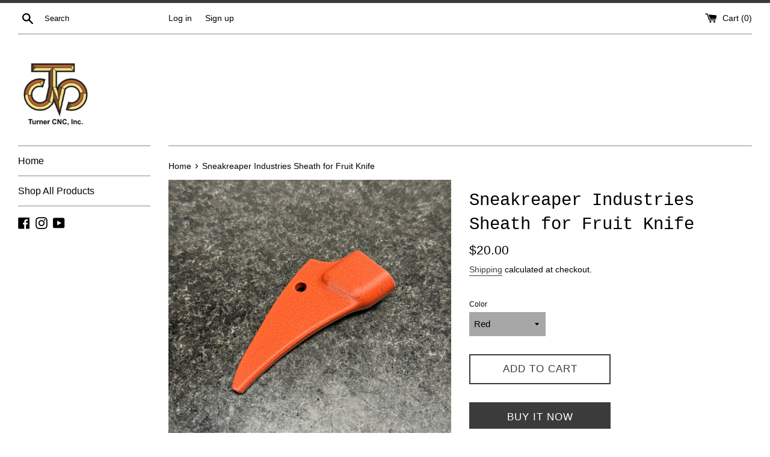

--- FILE ---
content_type: text/html; charset=utf-8
request_url: https://turnercncinc.com/products/sneakreaper-industries-sheath-for-fruit-knife
body_size: 20515
content:
<!doctype html>
<html class="supports-no-js" lang="en">
<head>

  <meta charset="utf-8">
  <meta http-equiv="X-UA-Compatible" content="IE=edge,chrome=1">
  <meta name="viewport" content="width=device-width,initial-scale=1">
  <meta name="theme-color" content="">
  <link rel="canonical" href="https://turnercncinc.com/products/sneakreaper-industries-sheath-for-fruit-knife">

  
    <link rel="shortcut icon" href="//turnercncinc.com/cdn/shop/files/tcnc_logo_chisel_effect_32x32.png?v=1740423588" type="image/png" />
  

  <title>
  Sneakreaper Industries Sheath for Fruit Knife &ndash; Turner CNC, Inc.
  </title>

  
    <meta name="description" content="The sheath is ultra lightweight and is 3D printed. It has a thumb ramp that can also act as a pocket hook for fast deployment. The sheath also has a through hole for static line carry IWB. 3D printed sheath for the Victorinox 6.7503 Swiss Classic Paring 2.5&quot; These sheaths only fit that exact model.  *Knife not included">
  

  <!-- /snippets/social-meta-tags.liquid -->




<meta property="og:site_name" content="Turner CNC, Inc.">
<meta property="og:url" content="https://turnercncinc.com/products/sneakreaper-industries-sheath-for-fruit-knife">
<meta property="og:title" content="Sneakreaper Industries Sheath for Fruit Knife">
<meta property="og:type" content="product">
<meta property="og:description" content="The sheath is ultra lightweight and is 3D printed. It has a thumb ramp that can also act as a pocket hook for fast deployment. The sheath also has a through hole for static line carry IWB. 3D printed sheath for the Victorinox 6.7503 Swiss Classic Paring 2.5&quot; These sheaths only fit that exact model.  *Knife not included">

  <meta property="og:price:amount" content="20.00">
  <meta property="og:price:currency" content="USD">

<meta property="og:image" content="http://turnercncinc.com/cdn/shop/files/IMG_8073_1200x1200.jpg?v=1717184254"><meta property="og:image" content="http://turnercncinc.com/cdn/shop/files/IMG_8075_1200x1200.jpg?v=1717184254"><meta property="og:image" content="http://turnercncinc.com/cdn/shop/files/IMG_8076_1200x1200.jpg?v=1717184254">
<meta property="og:image:secure_url" content="https://turnercncinc.com/cdn/shop/files/IMG_8073_1200x1200.jpg?v=1717184254"><meta property="og:image:secure_url" content="https://turnercncinc.com/cdn/shop/files/IMG_8075_1200x1200.jpg?v=1717184254"><meta property="og:image:secure_url" content="https://turnercncinc.com/cdn/shop/files/IMG_8076_1200x1200.jpg?v=1717184254">


<meta name="twitter:card" content="summary_large_image">
<meta name="twitter:title" content="Sneakreaper Industries Sheath for Fruit Knife">
<meta name="twitter:description" content="The sheath is ultra lightweight and is 3D printed. It has a thumb ramp that can also act as a pocket hook for fast deployment. The sheath also has a through hole for static line carry IWB. 3D printed sheath for the Victorinox 6.7503 Swiss Classic Paring 2.5&quot; These sheaths only fit that exact model.  *Knife not included">


  <script>
    document.documentElement.className = document.documentElement.className.replace('supports-no-js', 'supports-js');

    var theme = {
      mapStrings: {
        addressError: "Error looking up that address",
        addressNoResults: "No results for that address",
        addressQueryLimit: "You have exceeded the Google API usage limit. Consider upgrading to a \u003ca href=\"https:\/\/developers.google.com\/maps\/premium\/usage-limits\"\u003ePremium Plan\u003c\/a\u003e.",
        authError: "There was a problem authenticating your Google Maps account."
      }
    }
  </script>

  <link href="//turnercncinc.com/cdn/shop/t/3/assets/theme.scss.css?v=158899366206814098871759331621" rel="stylesheet" type="text/css" media="all" />

  <script>window.performance && window.performance.mark && window.performance.mark('shopify.content_for_header.start');</script><meta id="shopify-digital-wallet" name="shopify-digital-wallet" content="/55018553497/digital_wallets/dialog">
<meta name="shopify-checkout-api-token" content="4c039610aec4864a38a983d796c9d068">
<link rel="alternate" type="application/json+oembed" href="https://turnercncinc.com/products/sneakreaper-industries-sheath-for-fruit-knife.oembed">
<script async="async" src="/checkouts/internal/preloads.js?locale=en-US"></script>
<script id="apple-pay-shop-capabilities" type="application/json">{"shopId":55018553497,"countryCode":"US","currencyCode":"USD","merchantCapabilities":["supports3DS"],"merchantId":"gid:\/\/shopify\/Shop\/55018553497","merchantName":"Turner CNC, Inc.","requiredBillingContactFields":["postalAddress","email"],"requiredShippingContactFields":["postalAddress","email"],"shippingType":"shipping","supportedNetworks":["visa","masterCard","amex","discover","jcb"],"total":{"type":"pending","label":"Turner CNC, Inc.","amount":"1.00"},"shopifyPaymentsEnabled":false,"supportsSubscriptions":false}</script>
<script id="shopify-features" type="application/json">{"accessToken":"4c039610aec4864a38a983d796c9d068","betas":["rich-media-storefront-analytics"],"domain":"turnercncinc.com","predictiveSearch":true,"shopId":55018553497,"locale":"en"}</script>
<script>var Shopify = Shopify || {};
Shopify.shop = "turner-cnc-inc.myshopify.com";
Shopify.locale = "en";
Shopify.currency = {"active":"USD","rate":"1.0"};
Shopify.country = "US";
Shopify.theme = {"name":"Simple","id":120369283225,"schema_name":"Simple","schema_version":"12.2.3","theme_store_id":578,"role":"main"};
Shopify.theme.handle = "null";
Shopify.theme.style = {"id":null,"handle":null};
Shopify.cdnHost = "turnercncinc.com/cdn";
Shopify.routes = Shopify.routes || {};
Shopify.routes.root = "/";</script>
<script type="module">!function(o){(o.Shopify=o.Shopify||{}).modules=!0}(window);</script>
<script>!function(o){function n(){var o=[];function n(){o.push(Array.prototype.slice.apply(arguments))}return n.q=o,n}var t=o.Shopify=o.Shopify||{};t.loadFeatures=n(),t.autoloadFeatures=n()}(window);</script>
<script id="shop-js-analytics" type="application/json">{"pageType":"product"}</script>
<script defer="defer" async type="module" src="//turnercncinc.com/cdn/shopifycloud/shop-js/modules/v2/client.init-shop-cart-sync_IZsNAliE.en.esm.js"></script>
<script defer="defer" async type="module" src="//turnercncinc.com/cdn/shopifycloud/shop-js/modules/v2/chunk.common_0OUaOowp.esm.js"></script>
<script type="module">
  await import("//turnercncinc.com/cdn/shopifycloud/shop-js/modules/v2/client.init-shop-cart-sync_IZsNAliE.en.esm.js");
await import("//turnercncinc.com/cdn/shopifycloud/shop-js/modules/v2/chunk.common_0OUaOowp.esm.js");

  window.Shopify.SignInWithShop?.initShopCartSync?.({"fedCMEnabled":true,"windoidEnabled":true});

</script>
<script id="__st">var __st={"a":55018553497,"offset":-28800,"reqid":"0edc0d4d-b211-400d-87d9-6c0939ff2663-1768526556","pageurl":"turnercncinc.com\/products\/sneakreaper-industries-sheath-for-fruit-knife","u":"d15a9366c8dd","p":"product","rtyp":"product","rid":8081270145177};</script>
<script>window.ShopifyPaypalV4VisibilityTracking = true;</script>
<script id="captcha-bootstrap">!function(){'use strict';const t='contact',e='account',n='new_comment',o=[[t,t],['blogs',n],['comments',n],[t,'customer']],c=[[e,'customer_login'],[e,'guest_login'],[e,'recover_customer_password'],[e,'create_customer']],r=t=>t.map((([t,e])=>`form[action*='/${t}']:not([data-nocaptcha='true']) input[name='form_type'][value='${e}']`)).join(','),a=t=>()=>t?[...document.querySelectorAll(t)].map((t=>t.form)):[];function s(){const t=[...o],e=r(t);return a(e)}const i='password',u='form_key',d=['recaptcha-v3-token','g-recaptcha-response','h-captcha-response',i],f=()=>{try{return window.sessionStorage}catch{return}},m='__shopify_v',_=t=>t.elements[u];function p(t,e,n=!1){try{const o=window.sessionStorage,c=JSON.parse(o.getItem(e)),{data:r}=function(t){const{data:e,action:n}=t;return t[m]||n?{data:e,action:n}:{data:t,action:n}}(c);for(const[e,n]of Object.entries(r))t.elements[e]&&(t.elements[e].value=n);n&&o.removeItem(e)}catch(o){console.error('form repopulation failed',{error:o})}}const l='form_type',E='cptcha';function T(t){t.dataset[E]=!0}const w=window,h=w.document,L='Shopify',v='ce_forms',y='captcha';let A=!1;((t,e)=>{const n=(g='f06e6c50-85a8-45c8-87d0-21a2b65856fe',I='https://cdn.shopify.com/shopifycloud/storefront-forms-hcaptcha/ce_storefront_forms_captcha_hcaptcha.v1.5.2.iife.js',D={infoText:'Protected by hCaptcha',privacyText:'Privacy',termsText:'Terms'},(t,e,n)=>{const o=w[L][v],c=o.bindForm;if(c)return c(t,g,e,D).then(n);var r;o.q.push([[t,g,e,D],n]),r=I,A||(h.body.append(Object.assign(h.createElement('script'),{id:'captcha-provider',async:!0,src:r})),A=!0)});var g,I,D;w[L]=w[L]||{},w[L][v]=w[L][v]||{},w[L][v].q=[],w[L][y]=w[L][y]||{},w[L][y].protect=function(t,e){n(t,void 0,e),T(t)},Object.freeze(w[L][y]),function(t,e,n,w,h,L){const[v,y,A,g]=function(t,e,n){const i=e?o:[],u=t?c:[],d=[...i,...u],f=r(d),m=r(i),_=r(d.filter((([t,e])=>n.includes(e))));return[a(f),a(m),a(_),s()]}(w,h,L),I=t=>{const e=t.target;return e instanceof HTMLFormElement?e:e&&e.form},D=t=>v().includes(t);t.addEventListener('submit',(t=>{const e=I(t);if(!e)return;const n=D(e)&&!e.dataset.hcaptchaBound&&!e.dataset.recaptchaBound,o=_(e),c=g().includes(e)&&(!o||!o.value);(n||c)&&t.preventDefault(),c&&!n&&(function(t){try{if(!f())return;!function(t){const e=f();if(!e)return;const n=_(t);if(!n)return;const o=n.value;o&&e.removeItem(o)}(t);const e=Array.from(Array(32),(()=>Math.random().toString(36)[2])).join('');!function(t,e){_(t)||t.append(Object.assign(document.createElement('input'),{type:'hidden',name:u})),t.elements[u].value=e}(t,e),function(t,e){const n=f();if(!n)return;const o=[...t.querySelectorAll(`input[type='${i}']`)].map((({name:t})=>t)),c=[...d,...o],r={};for(const[a,s]of new FormData(t).entries())c.includes(a)||(r[a]=s);n.setItem(e,JSON.stringify({[m]:1,action:t.action,data:r}))}(t,e)}catch(e){console.error('failed to persist form',e)}}(e),e.submit())}));const S=(t,e)=>{t&&!t.dataset[E]&&(n(t,e.some((e=>e===t))),T(t))};for(const o of['focusin','change'])t.addEventListener(o,(t=>{const e=I(t);D(e)&&S(e,y())}));const B=e.get('form_key'),M=e.get(l),P=B&&M;t.addEventListener('DOMContentLoaded',(()=>{const t=y();if(P)for(const e of t)e.elements[l].value===M&&p(e,B);[...new Set([...A(),...v().filter((t=>'true'===t.dataset.shopifyCaptcha))])].forEach((e=>S(e,t)))}))}(h,new URLSearchParams(w.location.search),n,t,e,['guest_login'])})(!0,!0)}();</script>
<script integrity="sha256-4kQ18oKyAcykRKYeNunJcIwy7WH5gtpwJnB7kiuLZ1E=" data-source-attribution="shopify.loadfeatures" defer="defer" src="//turnercncinc.com/cdn/shopifycloud/storefront/assets/storefront/load_feature-a0a9edcb.js" crossorigin="anonymous"></script>
<script data-source-attribution="shopify.dynamic_checkout.dynamic.init">var Shopify=Shopify||{};Shopify.PaymentButton=Shopify.PaymentButton||{isStorefrontPortableWallets:!0,init:function(){window.Shopify.PaymentButton.init=function(){};var t=document.createElement("script");t.src="https://turnercncinc.com/cdn/shopifycloud/portable-wallets/latest/portable-wallets.en.js",t.type="module",document.head.appendChild(t)}};
</script>
<script data-source-attribution="shopify.dynamic_checkout.buyer_consent">
  function portableWalletsHideBuyerConsent(e){var t=document.getElementById("shopify-buyer-consent"),n=document.getElementById("shopify-subscription-policy-button");t&&n&&(t.classList.add("hidden"),t.setAttribute("aria-hidden","true"),n.removeEventListener("click",e))}function portableWalletsShowBuyerConsent(e){var t=document.getElementById("shopify-buyer-consent"),n=document.getElementById("shopify-subscription-policy-button");t&&n&&(t.classList.remove("hidden"),t.removeAttribute("aria-hidden"),n.addEventListener("click",e))}window.Shopify?.PaymentButton&&(window.Shopify.PaymentButton.hideBuyerConsent=portableWalletsHideBuyerConsent,window.Shopify.PaymentButton.showBuyerConsent=portableWalletsShowBuyerConsent);
</script>
<script>
  function portableWalletsCleanup(e){e&&e.src&&console.error("Failed to load portable wallets script "+e.src);var t=document.querySelectorAll("shopify-accelerated-checkout .shopify-payment-button__skeleton, shopify-accelerated-checkout-cart .wallet-cart-button__skeleton"),e=document.getElementById("shopify-buyer-consent");for(let e=0;e<t.length;e++)t[e].remove();e&&e.remove()}function portableWalletsNotLoadedAsModule(e){e instanceof ErrorEvent&&"string"==typeof e.message&&e.message.includes("import.meta")&&"string"==typeof e.filename&&e.filename.includes("portable-wallets")&&(window.removeEventListener("error",portableWalletsNotLoadedAsModule),window.Shopify.PaymentButton.failedToLoad=e,"loading"===document.readyState?document.addEventListener("DOMContentLoaded",window.Shopify.PaymentButton.init):window.Shopify.PaymentButton.init())}window.addEventListener("error",portableWalletsNotLoadedAsModule);
</script>

<script type="module" src="https://turnercncinc.com/cdn/shopifycloud/portable-wallets/latest/portable-wallets.en.js" onError="portableWalletsCleanup(this)" crossorigin="anonymous"></script>
<script nomodule>
  document.addEventListener("DOMContentLoaded", portableWalletsCleanup);
</script>

<link id="shopify-accelerated-checkout-styles" rel="stylesheet" media="screen" href="https://turnercncinc.com/cdn/shopifycloud/portable-wallets/latest/accelerated-checkout-backwards-compat.css" crossorigin="anonymous">
<style id="shopify-accelerated-checkout-cart">
        #shopify-buyer-consent {
  margin-top: 1em;
  display: inline-block;
  width: 100%;
}

#shopify-buyer-consent.hidden {
  display: none;
}

#shopify-subscription-policy-button {
  background: none;
  border: none;
  padding: 0;
  text-decoration: underline;
  font-size: inherit;
  cursor: pointer;
}

#shopify-subscription-policy-button::before {
  box-shadow: none;
}

      </style>

<script>window.performance && window.performance.mark && window.performance.mark('shopify.content_for_header.end');</script>

  <script src="//turnercncinc.com/cdn/shop/t/3/assets/jquery-1.11.0.min.js?v=32460426840832490021614730650" type="text/javascript"></script>
  <script src="//turnercncinc.com/cdn/shop/t/3/assets/modernizr.min.js?v=44044439420609591321614730651" type="text/javascript"></script>

  <script src="//turnercncinc.com/cdn/shop/t/3/assets/lazysizes.min.js?v=155223123402716617051614730651" async="async"></script>

  
<link href="https://monorail-edge.shopifysvc.com" rel="dns-prefetch">
<script>(function(){if ("sendBeacon" in navigator && "performance" in window) {try {var session_token_from_headers = performance.getEntriesByType('navigation')[0].serverTiming.find(x => x.name == '_s').description;} catch {var session_token_from_headers = undefined;}var session_cookie_matches = document.cookie.match(/_shopify_s=([^;]*)/);var session_token_from_cookie = session_cookie_matches && session_cookie_matches.length === 2 ? session_cookie_matches[1] : "";var session_token = session_token_from_headers || session_token_from_cookie || "";function handle_abandonment_event(e) {var entries = performance.getEntries().filter(function(entry) {return /monorail-edge.shopifysvc.com/.test(entry.name);});if (!window.abandonment_tracked && entries.length === 0) {window.abandonment_tracked = true;var currentMs = Date.now();var navigation_start = performance.timing.navigationStart;var payload = {shop_id: 55018553497,url: window.location.href,navigation_start,duration: currentMs - navigation_start,session_token,page_type: "product"};window.navigator.sendBeacon("https://monorail-edge.shopifysvc.com/v1/produce", JSON.stringify({schema_id: "online_store_buyer_site_abandonment/1.1",payload: payload,metadata: {event_created_at_ms: currentMs,event_sent_at_ms: currentMs}}));}}window.addEventListener('pagehide', handle_abandonment_event);}}());</script>
<script id="web-pixels-manager-setup">(function e(e,d,r,n,o){if(void 0===o&&(o={}),!Boolean(null===(a=null===(i=window.Shopify)||void 0===i?void 0:i.analytics)||void 0===a?void 0:a.replayQueue)){var i,a;window.Shopify=window.Shopify||{};var t=window.Shopify;t.analytics=t.analytics||{};var s=t.analytics;s.replayQueue=[],s.publish=function(e,d,r){return s.replayQueue.push([e,d,r]),!0};try{self.performance.mark("wpm:start")}catch(e){}var l=function(){var e={modern:/Edge?\/(1{2}[4-9]|1[2-9]\d|[2-9]\d{2}|\d{4,})\.\d+(\.\d+|)|Firefox\/(1{2}[4-9]|1[2-9]\d|[2-9]\d{2}|\d{4,})\.\d+(\.\d+|)|Chrom(ium|e)\/(9{2}|\d{3,})\.\d+(\.\d+|)|(Maci|X1{2}).+ Version\/(15\.\d+|(1[6-9]|[2-9]\d|\d{3,})\.\d+)([,.]\d+|)( \(\w+\)|)( Mobile\/\w+|) Safari\/|Chrome.+OPR\/(9{2}|\d{3,})\.\d+\.\d+|(CPU[ +]OS|iPhone[ +]OS|CPU[ +]iPhone|CPU IPhone OS|CPU iPad OS)[ +]+(15[._]\d+|(1[6-9]|[2-9]\d|\d{3,})[._]\d+)([._]\d+|)|Android:?[ /-](13[3-9]|1[4-9]\d|[2-9]\d{2}|\d{4,})(\.\d+|)(\.\d+|)|Android.+Firefox\/(13[5-9]|1[4-9]\d|[2-9]\d{2}|\d{4,})\.\d+(\.\d+|)|Android.+Chrom(ium|e)\/(13[3-9]|1[4-9]\d|[2-9]\d{2}|\d{4,})\.\d+(\.\d+|)|SamsungBrowser\/([2-9]\d|\d{3,})\.\d+/,legacy:/Edge?\/(1[6-9]|[2-9]\d|\d{3,})\.\d+(\.\d+|)|Firefox\/(5[4-9]|[6-9]\d|\d{3,})\.\d+(\.\d+|)|Chrom(ium|e)\/(5[1-9]|[6-9]\d|\d{3,})\.\d+(\.\d+|)([\d.]+$|.*Safari\/(?![\d.]+ Edge\/[\d.]+$))|(Maci|X1{2}).+ Version\/(10\.\d+|(1[1-9]|[2-9]\d|\d{3,})\.\d+)([,.]\d+|)( \(\w+\)|)( Mobile\/\w+|) Safari\/|Chrome.+OPR\/(3[89]|[4-9]\d|\d{3,})\.\d+\.\d+|(CPU[ +]OS|iPhone[ +]OS|CPU[ +]iPhone|CPU IPhone OS|CPU iPad OS)[ +]+(10[._]\d+|(1[1-9]|[2-9]\d|\d{3,})[._]\d+)([._]\d+|)|Android:?[ /-](13[3-9]|1[4-9]\d|[2-9]\d{2}|\d{4,})(\.\d+|)(\.\d+|)|Mobile Safari.+OPR\/([89]\d|\d{3,})\.\d+\.\d+|Android.+Firefox\/(13[5-9]|1[4-9]\d|[2-9]\d{2}|\d{4,})\.\d+(\.\d+|)|Android.+Chrom(ium|e)\/(13[3-9]|1[4-9]\d|[2-9]\d{2}|\d{4,})\.\d+(\.\d+|)|Android.+(UC? ?Browser|UCWEB|U3)[ /]?(15\.([5-9]|\d{2,})|(1[6-9]|[2-9]\d|\d{3,})\.\d+)\.\d+|SamsungBrowser\/(5\.\d+|([6-9]|\d{2,})\.\d+)|Android.+MQ{2}Browser\/(14(\.(9|\d{2,})|)|(1[5-9]|[2-9]\d|\d{3,})(\.\d+|))(\.\d+|)|K[Aa][Ii]OS\/(3\.\d+|([4-9]|\d{2,})\.\d+)(\.\d+|)/},d=e.modern,r=e.legacy,n=navigator.userAgent;return n.match(d)?"modern":n.match(r)?"legacy":"unknown"}(),u="modern"===l?"modern":"legacy",c=(null!=n?n:{modern:"",legacy:""})[u],f=function(e){return[e.baseUrl,"/wpm","/b",e.hashVersion,"modern"===e.buildTarget?"m":"l",".js"].join("")}({baseUrl:d,hashVersion:r,buildTarget:u}),m=function(e){var d=e.version,r=e.bundleTarget,n=e.surface,o=e.pageUrl,i=e.monorailEndpoint;return{emit:function(e){var a=e.status,t=e.errorMsg,s=(new Date).getTime(),l=JSON.stringify({metadata:{event_sent_at_ms:s},events:[{schema_id:"web_pixels_manager_load/3.1",payload:{version:d,bundle_target:r,page_url:o,status:a,surface:n,error_msg:t},metadata:{event_created_at_ms:s}}]});if(!i)return console&&console.warn&&console.warn("[Web Pixels Manager] No Monorail endpoint provided, skipping logging."),!1;try{return self.navigator.sendBeacon.bind(self.navigator)(i,l)}catch(e){}var u=new XMLHttpRequest;try{return u.open("POST",i,!0),u.setRequestHeader("Content-Type","text/plain"),u.send(l),!0}catch(e){return console&&console.warn&&console.warn("[Web Pixels Manager] Got an unhandled error while logging to Monorail."),!1}}}}({version:r,bundleTarget:l,surface:e.surface,pageUrl:self.location.href,monorailEndpoint:e.monorailEndpoint});try{o.browserTarget=l,function(e){var d=e.src,r=e.async,n=void 0===r||r,o=e.onload,i=e.onerror,a=e.sri,t=e.scriptDataAttributes,s=void 0===t?{}:t,l=document.createElement("script"),u=document.querySelector("head"),c=document.querySelector("body");if(l.async=n,l.src=d,a&&(l.integrity=a,l.crossOrigin="anonymous"),s)for(var f in s)if(Object.prototype.hasOwnProperty.call(s,f))try{l.dataset[f]=s[f]}catch(e){}if(o&&l.addEventListener("load",o),i&&l.addEventListener("error",i),u)u.appendChild(l);else{if(!c)throw new Error("Did not find a head or body element to append the script");c.appendChild(l)}}({src:f,async:!0,onload:function(){if(!function(){var e,d;return Boolean(null===(d=null===(e=window.Shopify)||void 0===e?void 0:e.analytics)||void 0===d?void 0:d.initialized)}()){var d=window.webPixelsManager.init(e)||void 0;if(d){var r=window.Shopify.analytics;r.replayQueue.forEach((function(e){var r=e[0],n=e[1],o=e[2];d.publishCustomEvent(r,n,o)})),r.replayQueue=[],r.publish=d.publishCustomEvent,r.visitor=d.visitor,r.initialized=!0}}},onerror:function(){return m.emit({status:"failed",errorMsg:"".concat(f," has failed to load")})},sri:function(e){var d=/^sha384-[A-Za-z0-9+/=]+$/;return"string"==typeof e&&d.test(e)}(c)?c:"",scriptDataAttributes:o}),m.emit({status:"loading"})}catch(e){m.emit({status:"failed",errorMsg:(null==e?void 0:e.message)||"Unknown error"})}}})({shopId: 55018553497,storefrontBaseUrl: "https://turnercncinc.com",extensionsBaseUrl: "https://extensions.shopifycdn.com/cdn/shopifycloud/web-pixels-manager",monorailEndpoint: "https://monorail-edge.shopifysvc.com/unstable/produce_batch",surface: "storefront-renderer",enabledBetaFlags: ["2dca8a86"],webPixelsConfigList: [{"id":"shopify-app-pixel","configuration":"{}","eventPayloadVersion":"v1","runtimeContext":"STRICT","scriptVersion":"0450","apiClientId":"shopify-pixel","type":"APP","privacyPurposes":["ANALYTICS","MARKETING"]},{"id":"shopify-custom-pixel","eventPayloadVersion":"v1","runtimeContext":"LAX","scriptVersion":"0450","apiClientId":"shopify-pixel","type":"CUSTOM","privacyPurposes":["ANALYTICS","MARKETING"]}],isMerchantRequest: false,initData: {"shop":{"name":"Turner CNC, Inc.","paymentSettings":{"currencyCode":"USD"},"myshopifyDomain":"turner-cnc-inc.myshopify.com","countryCode":"US","storefrontUrl":"https:\/\/turnercncinc.com"},"customer":null,"cart":null,"checkout":null,"productVariants":[{"price":{"amount":20.0,"currencyCode":"USD"},"product":{"title":"Sneakreaper Industries Sheath for Fruit Knife","vendor":"Turner CNC, Inc.","id":"8081270145177","untranslatedTitle":"Sneakreaper Industries Sheath for Fruit Knife","url":"\/products\/sneakreaper-industries-sheath-for-fruit-knife","type":""},"id":"44442975895705","image":{"src":"\/\/turnercncinc.com\/cdn\/shop\/files\/IMG_8073.jpg?v=1717184254"},"sku":null,"title":"Black","untranslatedTitle":"Black"},{"price":{"amount":20.0,"currencyCode":"USD"},"product":{"title":"Sneakreaper Industries Sheath for Fruit Knife","vendor":"Turner CNC, Inc.","id":"8081270145177","untranslatedTitle":"Sneakreaper Industries Sheath for Fruit Knife","url":"\/products\/sneakreaper-industries-sheath-for-fruit-knife","type":""},"id":"44442975928473","image":{"src":"\/\/turnercncinc.com\/cdn\/shop\/files\/IMG_8074_43e76347-419e-424c-9572-55f8d399bc51.jpg?v=1717184253"},"sku":null,"title":"Red","untranslatedTitle":"Red"},{"price":{"amount":20.0,"currencyCode":"USD"},"product":{"title":"Sneakreaper Industries Sheath for Fruit Knife","vendor":"Turner CNC, Inc.","id":"8081270145177","untranslatedTitle":"Sneakreaper Industries Sheath for Fruit Knife","url":"\/products\/sneakreaper-industries-sheath-for-fruit-knife","type":""},"id":"44442975961241","image":{"src":"\/\/turnercncinc.com\/cdn\/shop\/files\/IMG_8076.jpg?v=1717184254"},"sku":null,"title":"Green (GITD)","untranslatedTitle":"Green (GITD)"},{"price":{"amount":20.0,"currencyCode":"USD"},"product":{"title":"Sneakreaper Industries Sheath for Fruit Knife","vendor":"Turner CNC, Inc.","id":"8081270145177","untranslatedTitle":"Sneakreaper Industries Sheath for Fruit Knife","url":"\/products\/sneakreaper-industries-sheath-for-fruit-knife","type":""},"id":"44442999455897","image":{"src":"\/\/turnercncinc.com\/cdn\/shop\/files\/IMG_8075.jpg?v=1717184254"},"sku":"","title":"Blue","untranslatedTitle":"Blue"}],"purchasingCompany":null},},"https://turnercncinc.com/cdn","fcfee988w5aeb613cpc8e4bc33m6693e112",{"modern":"","legacy":""},{"shopId":"55018553497","storefrontBaseUrl":"https:\/\/turnercncinc.com","extensionBaseUrl":"https:\/\/extensions.shopifycdn.com\/cdn\/shopifycloud\/web-pixels-manager","surface":"storefront-renderer","enabledBetaFlags":"[\"2dca8a86\"]","isMerchantRequest":"false","hashVersion":"fcfee988w5aeb613cpc8e4bc33m6693e112","publish":"custom","events":"[[\"page_viewed\",{}],[\"product_viewed\",{\"productVariant\":{\"price\":{\"amount\":20.0,\"currencyCode\":\"USD\"},\"product\":{\"title\":\"Sneakreaper Industries Sheath for Fruit Knife\",\"vendor\":\"Turner CNC, Inc.\",\"id\":\"8081270145177\",\"untranslatedTitle\":\"Sneakreaper Industries Sheath for Fruit Knife\",\"url\":\"\/products\/sneakreaper-industries-sheath-for-fruit-knife\",\"type\":\"\"},\"id\":\"44442975928473\",\"image\":{\"src\":\"\/\/turnercncinc.com\/cdn\/shop\/files\/IMG_8074_43e76347-419e-424c-9572-55f8d399bc51.jpg?v=1717184253\"},\"sku\":null,\"title\":\"Red\",\"untranslatedTitle\":\"Red\"}}]]"});</script><script>
  window.ShopifyAnalytics = window.ShopifyAnalytics || {};
  window.ShopifyAnalytics.meta = window.ShopifyAnalytics.meta || {};
  window.ShopifyAnalytics.meta.currency = 'USD';
  var meta = {"product":{"id":8081270145177,"gid":"gid:\/\/shopify\/Product\/8081270145177","vendor":"Turner CNC, Inc.","type":"","handle":"sneakreaper-industries-sheath-for-fruit-knife","variants":[{"id":44442975895705,"price":2000,"name":"Sneakreaper Industries Sheath for Fruit Knife - Black","public_title":"Black","sku":null},{"id":44442975928473,"price":2000,"name":"Sneakreaper Industries Sheath for Fruit Knife - Red","public_title":"Red","sku":null},{"id":44442975961241,"price":2000,"name":"Sneakreaper Industries Sheath for Fruit Knife - Green (GITD)","public_title":"Green (GITD)","sku":null},{"id":44442999455897,"price":2000,"name":"Sneakreaper Industries Sheath for Fruit Knife - Blue","public_title":"Blue","sku":""}],"remote":false},"page":{"pageType":"product","resourceType":"product","resourceId":8081270145177,"requestId":"0edc0d4d-b211-400d-87d9-6c0939ff2663-1768526556"}};
  for (var attr in meta) {
    window.ShopifyAnalytics.meta[attr] = meta[attr];
  }
</script>
<script class="analytics">
  (function () {
    var customDocumentWrite = function(content) {
      var jquery = null;

      if (window.jQuery) {
        jquery = window.jQuery;
      } else if (window.Checkout && window.Checkout.$) {
        jquery = window.Checkout.$;
      }

      if (jquery) {
        jquery('body').append(content);
      }
    };

    var hasLoggedConversion = function(token) {
      if (token) {
        return document.cookie.indexOf('loggedConversion=' + token) !== -1;
      }
      return false;
    }

    var setCookieIfConversion = function(token) {
      if (token) {
        var twoMonthsFromNow = new Date(Date.now());
        twoMonthsFromNow.setMonth(twoMonthsFromNow.getMonth() + 2);

        document.cookie = 'loggedConversion=' + token + '; expires=' + twoMonthsFromNow;
      }
    }

    var trekkie = window.ShopifyAnalytics.lib = window.trekkie = window.trekkie || [];
    if (trekkie.integrations) {
      return;
    }
    trekkie.methods = [
      'identify',
      'page',
      'ready',
      'track',
      'trackForm',
      'trackLink'
    ];
    trekkie.factory = function(method) {
      return function() {
        var args = Array.prototype.slice.call(arguments);
        args.unshift(method);
        trekkie.push(args);
        return trekkie;
      };
    };
    for (var i = 0; i < trekkie.methods.length; i++) {
      var key = trekkie.methods[i];
      trekkie[key] = trekkie.factory(key);
    }
    trekkie.load = function(config) {
      trekkie.config = config || {};
      trekkie.config.initialDocumentCookie = document.cookie;
      var first = document.getElementsByTagName('script')[0];
      var script = document.createElement('script');
      script.type = 'text/javascript';
      script.onerror = function(e) {
        var scriptFallback = document.createElement('script');
        scriptFallback.type = 'text/javascript';
        scriptFallback.onerror = function(error) {
                var Monorail = {
      produce: function produce(monorailDomain, schemaId, payload) {
        var currentMs = new Date().getTime();
        var event = {
          schema_id: schemaId,
          payload: payload,
          metadata: {
            event_created_at_ms: currentMs,
            event_sent_at_ms: currentMs
          }
        };
        return Monorail.sendRequest("https://" + monorailDomain + "/v1/produce", JSON.stringify(event));
      },
      sendRequest: function sendRequest(endpointUrl, payload) {
        // Try the sendBeacon API
        if (window && window.navigator && typeof window.navigator.sendBeacon === 'function' && typeof window.Blob === 'function' && !Monorail.isIos12()) {
          var blobData = new window.Blob([payload], {
            type: 'text/plain'
          });

          if (window.navigator.sendBeacon(endpointUrl, blobData)) {
            return true;
          } // sendBeacon was not successful

        } // XHR beacon

        var xhr = new XMLHttpRequest();

        try {
          xhr.open('POST', endpointUrl);
          xhr.setRequestHeader('Content-Type', 'text/plain');
          xhr.send(payload);
        } catch (e) {
          console.log(e);
        }

        return false;
      },
      isIos12: function isIos12() {
        return window.navigator.userAgent.lastIndexOf('iPhone; CPU iPhone OS 12_') !== -1 || window.navigator.userAgent.lastIndexOf('iPad; CPU OS 12_') !== -1;
      }
    };
    Monorail.produce('monorail-edge.shopifysvc.com',
      'trekkie_storefront_load_errors/1.1',
      {shop_id: 55018553497,
      theme_id: 120369283225,
      app_name: "storefront",
      context_url: window.location.href,
      source_url: "//turnercncinc.com/cdn/s/trekkie.storefront.cd680fe47e6c39ca5d5df5f0a32d569bc48c0f27.min.js"});

        };
        scriptFallback.async = true;
        scriptFallback.src = '//turnercncinc.com/cdn/s/trekkie.storefront.cd680fe47e6c39ca5d5df5f0a32d569bc48c0f27.min.js';
        first.parentNode.insertBefore(scriptFallback, first);
      };
      script.async = true;
      script.src = '//turnercncinc.com/cdn/s/trekkie.storefront.cd680fe47e6c39ca5d5df5f0a32d569bc48c0f27.min.js';
      first.parentNode.insertBefore(script, first);
    };
    trekkie.load(
      {"Trekkie":{"appName":"storefront","development":false,"defaultAttributes":{"shopId":55018553497,"isMerchantRequest":null,"themeId":120369283225,"themeCityHash":"668444468849927015","contentLanguage":"en","currency":"USD","eventMetadataId":"c0c69462-51fc-4a13-acb6-36de451f6c18"},"isServerSideCookieWritingEnabled":true,"monorailRegion":"shop_domain","enabledBetaFlags":["65f19447"]},"Session Attribution":{},"S2S":{"facebookCapiEnabled":false,"source":"trekkie-storefront-renderer","apiClientId":580111}}
    );

    var loaded = false;
    trekkie.ready(function() {
      if (loaded) return;
      loaded = true;

      window.ShopifyAnalytics.lib = window.trekkie;

      var originalDocumentWrite = document.write;
      document.write = customDocumentWrite;
      try { window.ShopifyAnalytics.merchantGoogleAnalytics.call(this); } catch(error) {};
      document.write = originalDocumentWrite;

      window.ShopifyAnalytics.lib.page(null,{"pageType":"product","resourceType":"product","resourceId":8081270145177,"requestId":"0edc0d4d-b211-400d-87d9-6c0939ff2663-1768526556","shopifyEmitted":true});

      var match = window.location.pathname.match(/checkouts\/(.+)\/(thank_you|post_purchase)/)
      var token = match? match[1]: undefined;
      if (!hasLoggedConversion(token)) {
        setCookieIfConversion(token);
        window.ShopifyAnalytics.lib.track("Viewed Product",{"currency":"USD","variantId":44442975895705,"productId":8081270145177,"productGid":"gid:\/\/shopify\/Product\/8081270145177","name":"Sneakreaper Industries Sheath for Fruit Knife - Black","price":"20.00","sku":null,"brand":"Turner CNC, Inc.","variant":"Black","category":"","nonInteraction":true,"remote":false},undefined,undefined,{"shopifyEmitted":true});
      window.ShopifyAnalytics.lib.track("monorail:\/\/trekkie_storefront_viewed_product\/1.1",{"currency":"USD","variantId":44442975895705,"productId":8081270145177,"productGid":"gid:\/\/shopify\/Product\/8081270145177","name":"Sneakreaper Industries Sheath for Fruit Knife - Black","price":"20.00","sku":null,"brand":"Turner CNC, Inc.","variant":"Black","category":"","nonInteraction":true,"remote":false,"referer":"https:\/\/turnercncinc.com\/products\/sneakreaper-industries-sheath-for-fruit-knife"});
      }
    });


        var eventsListenerScript = document.createElement('script');
        eventsListenerScript.async = true;
        eventsListenerScript.src = "//turnercncinc.com/cdn/shopifycloud/storefront/assets/shop_events_listener-3da45d37.js";
        document.getElementsByTagName('head')[0].appendChild(eventsListenerScript);

})();</script>
<script
  defer
  src="https://turnercncinc.com/cdn/shopifycloud/perf-kit/shopify-perf-kit-3.0.3.min.js"
  data-application="storefront-renderer"
  data-shop-id="55018553497"
  data-render-region="gcp-us-central1"
  data-page-type="product"
  data-theme-instance-id="120369283225"
  data-theme-name="Simple"
  data-theme-version="12.2.3"
  data-monorail-region="shop_domain"
  data-resource-timing-sampling-rate="10"
  data-shs="true"
  data-shs-beacon="true"
  data-shs-export-with-fetch="true"
  data-shs-logs-sample-rate="1"
  data-shs-beacon-endpoint="https://turnercncinc.com/api/collect"
></script>
</head>

<body id="sneakreaper-industries-sheath-for-fruit-knife" class="template-product">

  <a class="in-page-link visually-hidden skip-link" href="#MainContent">Skip to content</a>

  <div id="shopify-section-header" class="shopify-section">

  <style>
    .site-header__logo {
      width: 125px;
    }
    #HeaderLogoWrapper {
      max-width: 125px !important;
    }
  </style>
  <div class="page-border"></div>


<div class="site-wrapper">
  <div class="top-bar grid">

    <div class="grid__item medium-up--one-fifth small--one-half">
      <div class="top-bar__search">
        <a href="/search" class="medium-up--hide">
          <svg aria-hidden="true" focusable="false" role="presentation" class="icon icon-search" viewBox="0 0 20 20"><path fill="#444" d="M18.64 17.02l-5.31-5.31c.81-1.08 1.26-2.43 1.26-3.87C14.5 4.06 11.44 1 7.75 1S1 4.06 1 7.75s3.06 6.75 6.75 6.75c1.44 0 2.79-.45 3.87-1.26l5.31 5.31c.45.45 1.26.54 1.71.09.45-.36.45-1.17 0-1.62zM3.25 7.75c0-2.52 1.98-4.5 4.5-4.5s4.5 1.98 4.5 4.5-1.98 4.5-4.5 4.5-4.5-1.98-4.5-4.5z"/></svg>
        </a>
        <form action="/search" method="get" class="search-bar small--hide" role="search">
          
          <button type="submit" class="search-bar__submit">
            <svg aria-hidden="true" focusable="false" role="presentation" class="icon icon-search" viewBox="0 0 20 20"><path fill="#444" d="M18.64 17.02l-5.31-5.31c.81-1.08 1.26-2.43 1.26-3.87C14.5 4.06 11.44 1 7.75 1S1 4.06 1 7.75s3.06 6.75 6.75 6.75c1.44 0 2.79-.45 3.87-1.26l5.31 5.31c.45.45 1.26.54 1.71.09.45-.36.45-1.17 0-1.62zM3.25 7.75c0-2.52 1.98-4.5 4.5-4.5s4.5 1.98 4.5 4.5-1.98 4.5-4.5 4.5-4.5-1.98-4.5-4.5z"/></svg>
            <span class="icon__fallback-text">Search</span>
          </button>
          <input type="search" name="q" class="search-bar__input" value="" placeholder="Search" aria-label="Search">
        </form>
      </div>
    </div>

    
      <div class="grid__item medium-up--two-fifths small--hide">
        <span class="customer-links small--hide">
          
            <a href="https://shopify.com/55018553497/account?locale=en&amp;region_country=US" id="customer_login_link">Log in</a>
            <span class="vertical-divider"></span>
            <a href="https://shopify.com/55018553497/account?locale=en" id="customer_register_link">Sign up</a>
          
        </span>
      </div>
    

    <div class="grid__item  medium-up--two-fifths  small--one-half text-right">
      <a href="/cart" class="site-header__cart">
        <svg aria-hidden="true" focusable="false" role="presentation" class="icon icon-cart" viewBox="0 0 20 20"><path fill="#444" d="M18.936 5.564c-.144-.175-.35-.207-.55-.207h-.003L6.774 4.286c-.272 0-.417.089-.491.18-.079.096-.16.263-.094.585l2.016 5.705c.163.407.642.673 1.068.673h8.401c.433 0 .854-.285.941-.725l.484-4.571c.045-.221-.015-.388-.163-.567z"/><path fill="#444" d="M17.107 12.5H7.659L4.98 4.117l-.362-1.059c-.138-.401-.292-.559-.695-.559H.924c-.411 0-.748.303-.748.714s.337.714.748.714h2.413l3.002 9.48c.126.38.295.52.942.52h9.825c.411 0 .748-.303.748-.714s-.336-.714-.748-.714zM10.424 16.23a1.498 1.498 0 1 1-2.997 0 1.498 1.498 0 0 1 2.997 0zM16.853 16.23a1.498 1.498 0 1 1-2.997 0 1.498 1.498 0 0 1 2.997 0z"/></svg>
        <span class="small--hide">
          Cart
          (<span id="CartCount">0</span>)
        </span>
      </a>
    </div>
  </div>

  <hr class="small--hide hr--border">

  <header class="site-header grid medium-up--grid--table" role="banner">
    <div class="grid__item small--text-center">
      <div itemscope itemtype="http://schema.org/Organization">
        

          <div id="HeaderLogoWrapper" class="supports-js">
            <a href="/" itemprop="url" style="padding-top:100.0%; display: block;">
              <img id="HeaderLogo"
                   class="lazyload"
                   src="//turnercncinc.com/cdn/shop/files/tcnc_logo_chisel_effect_1_150x150.png?v=1740424133"
                   data-src="//turnercncinc.com/cdn/shop/files/tcnc_logo_chisel_effect_1_{width}x.png?v=1740424133"
                   data-widths="[180, 360, 540, 720, 900, 1080, 1296, 1512, 1728, 2048]"
                   data-aspectratio="1.0"
                   data-sizes="auto"
                   alt="Turner CNC, Inc."
                   itemprop="logo">
            </a>
          </div>
          <noscript>
            
            <a href="/" itemprop="url">
              <img class="site-header__logo" src="//turnercncinc.com/cdn/shop/files/tcnc_logo_chisel_effect_1_125x.png?v=1740424133"
              srcset="//turnercncinc.com/cdn/shop/files/tcnc_logo_chisel_effect_1_125x.png?v=1740424133 1x, //turnercncinc.com/cdn/shop/files/tcnc_logo_chisel_effect_1_125x@2x.png?v=1740424133 2x"
              alt="Turner CNC, Inc."
              itemprop="logo">
            </a>
          </noscript>
          
        
      </div>
    </div>
    
  </header>
</div>




</div>

    

  <div class="site-wrapper">

    <div class="grid">

      <div id="shopify-section-sidebar" class="shopify-section"><div data-section-id="sidebar" data-section-type="sidebar-section">
  <nav class="grid__item small--text-center medium-up--one-fifth" role="navigation">
    <hr class="hr--small medium-up--hide">
    <button id="ToggleMobileMenu" class="mobile-menu-icon medium-up--hide" aria-haspopup="true" aria-owns="SiteNav">
      <span class="line"></span>
      <span class="line"></span>
      <span class="line"></span>
      <span class="line"></span>
      <span class="icon__fallback-text">Menu</span>
    </button>
    <div id="SiteNav" class="site-nav" role="menu">
      <ul class="list--nav">
        
          
          
            <li class="site-nav__item">
              <a href="/" class="site-nav__link">Home</a>
            </li>
          
        
          
          
            <li class="site-nav__item">
              <a href="/collections/all" class="site-nav__link">Shop All Products</a>
            </li>
          
        
        
          
            <li>
              <a href="https://shopify.com/55018553497/account?locale=en&region_country=US" class="site-nav__link site-nav--account medium-up--hide">Log in</a>
            </li>
            <li>
              <a href="https://shopify.com/55018553497/account?locale=en" class="site-nav__link site-nav--account medium-up--hide">Sign up</a>
            </li>
          
        
      </ul>
      <ul class="list--inline social-links">
        
          <li>
            <a href="https://www.facebook.com/turnercncinc/" title="Turner CNC, Inc. on Facebook">
              <svg aria-hidden="true" focusable="false" role="presentation" class="icon icon-facebook" viewBox="0 0 20 20"><path fill="#444" d="M18.05.811q.439 0 .744.305t.305.744v16.637q0 .439-.305.744t-.744.305h-4.732v-7.221h2.415l.342-2.854h-2.757v-1.83q0-.659.293-1t1.073-.342h1.488V3.762q-.976-.098-2.171-.098-1.634 0-2.635.964t-1 2.72V9.47H7.951v2.854h2.415v7.221H1.413q-.439 0-.744-.305t-.305-.744V1.859q0-.439.305-.744T1.413.81H18.05z"/></svg>
              <span class="icon__fallback-text">Facebook</span>
            </a>
          </li>
        
        
        
        
          <li>
            <a href="https://www.instagram.com/t_cnc_inc/?hl=en" title="Turner CNC, Inc. on Instagram">
              <svg aria-hidden="true" focusable="false" role="presentation" class="icon icon-instagram" viewBox="0 0 512 512"><path d="M256 49.5c67.3 0 75.2.3 101.8 1.5 24.6 1.1 37.9 5.2 46.8 8.7 11.8 4.6 20.2 10 29 18.8s14.3 17.2 18.8 29c3.4 8.9 7.6 22.2 8.7 46.8 1.2 26.6 1.5 34.5 1.5 101.8s-.3 75.2-1.5 101.8c-1.1 24.6-5.2 37.9-8.7 46.8-4.6 11.8-10 20.2-18.8 29s-17.2 14.3-29 18.8c-8.9 3.4-22.2 7.6-46.8 8.7-26.6 1.2-34.5 1.5-101.8 1.5s-75.2-.3-101.8-1.5c-24.6-1.1-37.9-5.2-46.8-8.7-11.8-4.6-20.2-10-29-18.8s-14.3-17.2-18.8-29c-3.4-8.9-7.6-22.2-8.7-46.8-1.2-26.6-1.5-34.5-1.5-101.8s.3-75.2 1.5-101.8c1.1-24.6 5.2-37.9 8.7-46.8 4.6-11.8 10-20.2 18.8-29s17.2-14.3 29-18.8c8.9-3.4 22.2-7.6 46.8-8.7 26.6-1.3 34.5-1.5 101.8-1.5m0-45.4c-68.4 0-77 .3-103.9 1.5C125.3 6.8 107 11.1 91 17.3c-16.6 6.4-30.6 15.1-44.6 29.1-14 14-22.6 28.1-29.1 44.6-6.2 16-10.5 34.3-11.7 61.2C4.4 179 4.1 187.6 4.1 256s.3 77 1.5 103.9c1.2 26.8 5.5 45.1 11.7 61.2 6.4 16.6 15.1 30.6 29.1 44.6 14 14 28.1 22.6 44.6 29.1 16 6.2 34.3 10.5 61.2 11.7 26.9 1.2 35.4 1.5 103.9 1.5s77-.3 103.9-1.5c26.8-1.2 45.1-5.5 61.2-11.7 16.6-6.4 30.6-15.1 44.6-29.1 14-14 22.6-28.1 29.1-44.6 6.2-16 10.5-34.3 11.7-61.2 1.2-26.9 1.5-35.4 1.5-103.9s-.3-77-1.5-103.9c-1.2-26.8-5.5-45.1-11.7-61.2-6.4-16.6-15.1-30.6-29.1-44.6-14-14-28.1-22.6-44.6-29.1-16-6.2-34.3-10.5-61.2-11.7-27-1.1-35.6-1.4-104-1.4z"/><path d="M256 126.6c-71.4 0-129.4 57.9-129.4 129.4s58 129.4 129.4 129.4 129.4-58 129.4-129.4-58-129.4-129.4-129.4zm0 213.4c-46.4 0-84-37.6-84-84s37.6-84 84-84 84 37.6 84 84-37.6 84-84 84z"/><circle cx="390.5" cy="121.5" r="30.2"/></svg>
              <span class="icon__fallback-text">Instagram</span>
            </a>
          </li>
        
        
        
        
        
          <li>
            <a href="https://www.youtube.com/channel/UCflJJxeho0GZ4wUduUlICxw" title="Turner CNC, Inc. on YouTube">
              <svg aria-hidden="true" focusable="false" role="presentation" class="icon icon-youtube" viewBox="0 0 21 20"><path fill="#444" d="M-.196 15.803q0 1.23.812 2.092t1.977.861h14.946q1.165 0 1.977-.861t.812-2.092V3.909q0-1.23-.82-2.116T17.539.907H2.593q-1.148 0-1.969.886t-.82 2.116v11.894zm7.465-2.149V6.058q0-.115.066-.18.049-.016.082-.016l.082.016 7.153 3.806q.066.066.066.164 0 .066-.066.131l-7.153 3.806q-.033.033-.066.033-.066 0-.098-.033-.066-.066-.066-.131z"/></svg>
              <span class="icon__fallback-text">YouTube</span>
            </a>
          </li>
        
        
        
        
      </ul>
    </div>
    <hr class="medium-up--hide hr--small ">
  </nav>
</div>




</div>

      <main class="main-content grid__item medium-up--four-fifths" id="MainContent" role="main">
        
          <hr class="hr--border-top small--hide">
        
        
          <nav class="breadcrumb-nav small--text-center" aria-label="You are here">
  <span itemscope itemtype="http://schema.org/BreadcrumbList">
    <span itemprop="itemListElement" itemscope itemtype="http://schema.org/ListItem">
      <a href="/" itemprop="item" title="Back to the frontpage">
        <span itemprop="name">Home</span>
      </a>
      <span itemprop="position" hidden>1</span>
    </span>
    <span class="breadcrumb-nav__separator" aria-hidden="true">›</span>
  
      
      <span itemprop="itemListElement" itemscope itemtype="http://schema.org/ListItem">
        <span itemprop="name">Sneakreaper Industries Sheath for Fruit Knife</span>
        
        
        <span itemprop="position" hidden>2</span>
      </span>
    
  </span>
</nav>

        
        

<div id="shopify-section-product-template" class="shopify-section"><!-- /templates/product.liquid -->
<div itemscope itemtype="http://schema.org/Product" id="ProductSection" data-section-id="product-template" data-section-type="product-template" data-image-zoom-type="lightbox" data-show-extra-tab="false" data-extra-tab-content="" data-cart-enable-ajax="true" data-enable-history-state="true">

  <meta itemprop="name" content="Sneakreaper Industries Sheath for Fruit Knife">
  <meta itemprop="url" content="https://turnercncinc.com/products/sneakreaper-industries-sheath-for-fruit-knife">
  <meta itemprop="image" content="//turnercncinc.com/cdn/shop/files/IMG_8073_grande.jpg?v=1717184254">

  
  
<div class="grid product-single">

    <div class="grid__item medium-up--one-half">
      
        
        
<style>
  

  @media screen and (min-width: 750px) { 
    #ProductImage-38706585010329 {
      max-width: 720px;
      max-height: 720.0px;
    }
    #ProductImageWrapper-38706585010329 {
      max-width: 720px;
    }
   } 

  
    
    @media screen and (max-width: 749px) {
      #ProductImage-38706585010329 {
        max-width: 720px;
        max-height: 720px;
      }
      #ProductImageWrapper-38706585010329 {
        max-width: 720px;
      }
    }
  
</style>


        <div id="ProductImageWrapper-38706585010329" class="product-single__featured-image-wrapper supports-js hidden" data-image-id="38706585010329">
          <div class="product-single__photos" data-image-id="38706585010329" style="padding-top:100.0%;">
            <img id="ProductImage-38706585010329"
                 class="product-single__photo lazyload lazypreload lightbox"
                 
                 src="//turnercncinc.com/cdn/shop/files/IMG_8073_200x200.jpg?v=1717184254"
                 data-src="//turnercncinc.com/cdn/shop/files/IMG_8073_{width}x.jpg?v=1717184254"
                 data-widths="[180, 360, 470, 600, 750, 940, 1080, 1296, 1512, 1728, 2048]"
                 data-aspectratio="1.0"
                 data-sizes="auto"
                 alt="Sneakreaper Industries Sheath for Fruit Knife">
          </div>
          
        </div>
      
        
        
<style>
  

  @media screen and (min-width: 750px) { 
    #ProductImage-38706585043097 {
      max-width: 720px;
      max-height: 720.0px;
    }
    #ProductImageWrapper-38706585043097 {
      max-width: 720px;
    }
   } 

  
    
    @media screen and (max-width: 749px) {
      #ProductImage-38706585043097 {
        max-width: 720px;
        max-height: 720px;
      }
      #ProductImageWrapper-38706585043097 {
        max-width: 720px;
      }
    }
  
</style>


        <div id="ProductImageWrapper-38706585043097" class="product-single__featured-image-wrapper supports-js hidden" data-image-id="38706585043097">
          <div class="product-single__photos" data-image-id="38706585043097" style="padding-top:100.0%;">
            <img id="ProductImage-38706585043097"
                 class="product-single__photo lazyload lazypreload lightbox"
                 
                 src="//turnercncinc.com/cdn/shop/files/IMG_8075_200x200.jpg?v=1717184254"
                 data-src="//turnercncinc.com/cdn/shop/files/IMG_8075_{width}x.jpg?v=1717184254"
                 data-widths="[180, 360, 470, 600, 750, 940, 1080, 1296, 1512, 1728, 2048]"
                 data-aspectratio="1.0"
                 data-sizes="auto"
                 alt="Sneakreaper Industries Sheath for Fruit Knife">
          </div>
          
        </div>
      
        
        
<style>
  

  @media screen and (min-width: 750px) { 
    #ProductImage-38706585075865 {
      max-width: 720px;
      max-height: 720.0px;
    }
    #ProductImageWrapper-38706585075865 {
      max-width: 720px;
    }
   } 

  
    
    @media screen and (max-width: 749px) {
      #ProductImage-38706585075865 {
        max-width: 720px;
        max-height: 720px;
      }
      #ProductImageWrapper-38706585075865 {
        max-width: 720px;
      }
    }
  
</style>


        <div id="ProductImageWrapper-38706585075865" class="product-single__featured-image-wrapper supports-js hidden" data-image-id="38706585075865">
          <div class="product-single__photos" data-image-id="38706585075865" style="padding-top:100.0%;">
            <img id="ProductImage-38706585075865"
                 class="product-single__photo lazyload lazypreload lightbox"
                 
                 src="//turnercncinc.com/cdn/shop/files/IMG_8076_200x200.jpg?v=1717184254"
                 data-src="//turnercncinc.com/cdn/shop/files/IMG_8076_{width}x.jpg?v=1717184254"
                 data-widths="[180, 360, 470, 600, 750, 940, 1080, 1296, 1512, 1728, 2048]"
                 data-aspectratio="1.0"
                 data-sizes="auto"
                 alt="Sneakreaper Industries Sheath for Fruit Knife">
          </div>
          
        </div>
      
        
        
<style>
  

  @media screen and (min-width: 750px) { 
    #ProductImage-38706592710809 {
      max-width: 720px;
      max-height: 720.0px;
    }
    #ProductImageWrapper-38706592710809 {
      max-width: 720px;
    }
   } 

  
    
    @media screen and (max-width: 749px) {
      #ProductImage-38706592710809 {
        max-width: 720px;
        max-height: 720px;
      }
      #ProductImageWrapper-38706592710809 {
        max-width: 720px;
      }
    }
  
</style>


        <div id="ProductImageWrapper-38706592710809" class="product-single__featured-image-wrapper supports-js" data-image-id="38706592710809">
          <div class="product-single__photos" data-image-id="38706592710809" style="padding-top:100.0%;">
            <img id="ProductImage-38706592710809"
                 class="product-single__photo lazyload lightbox"
                 
                 src="//turnercncinc.com/cdn/shop/files/IMG_8074_43e76347-419e-424c-9572-55f8d399bc51_200x200.jpg?v=1717184253"
                 data-src="//turnercncinc.com/cdn/shop/files/IMG_8074_43e76347-419e-424c-9572-55f8d399bc51_{width}x.jpg?v=1717184253"
                 data-widths="[180, 360, 470, 600, 750, 940, 1080, 1296, 1512, 1728, 2048]"
                 data-aspectratio="1.0"
                 data-sizes="auto"
                 alt="Sneakreaper Industries Sheath for Fruit Knife">
          </div>
          
        </div>
      

      <noscript>
        <img src="//turnercncinc.com/cdn/shop/files/IMG_8074_43e76347-419e-424c-9572-55f8d399bc51_grande.jpg?v=1717184253" alt="Sneakreaper Industries Sheath for Fruit Knife">
      </noscript>

      
        <ul class="product-single__thumbnails grid grid--uniform" id="ProductThumbs">

          

          
            <li class="grid__item small--one-half medium-up--one-quarter">
              <a href="//turnercncinc.com/cdn/shop/files/IMG_8073_grande.jpg?v=1717184254" class="product-single__thumbnail" data-image-id="38706585010329">
                <img src="//turnercncinc.com/cdn/shop/files/IMG_8073_compact.jpg?v=1717184254" alt="Sneakreaper Industries Sheath for Fruit Knife">
              </a>
            </li>
          
            <li class="grid__item small--one-half medium-up--one-quarter">
              <a href="//turnercncinc.com/cdn/shop/files/IMG_8075_grande.jpg?v=1717184254" class="product-single__thumbnail" data-image-id="38706585043097">
                <img src="//turnercncinc.com/cdn/shop/files/IMG_8075_compact.jpg?v=1717184254" alt="Sneakreaper Industries Sheath for Fruit Knife">
              </a>
            </li>
          
            <li class="grid__item small--one-half medium-up--one-quarter">
              <a href="//turnercncinc.com/cdn/shop/files/IMG_8076_grande.jpg?v=1717184254" class="product-single__thumbnail" data-image-id="38706585075865">
                <img src="//turnercncinc.com/cdn/shop/files/IMG_8076_compact.jpg?v=1717184254" alt="Sneakreaper Industries Sheath for Fruit Knife">
              </a>
            </li>
          
            <li class="grid__item small--one-half medium-up--one-quarter">
              <a href="//turnercncinc.com/cdn/shop/files/IMG_8074_43e76347-419e-424c-9572-55f8d399bc51_grande.jpg?v=1717184253" class="product-single__thumbnail" data-image-id="38706592710809">
                <img src="//turnercncinc.com/cdn/shop/files/IMG_8074_43e76347-419e-424c-9572-55f8d399bc51_compact.jpg?v=1717184253" alt="Sneakreaper Industries Sheath for Fruit Knife">
              </a>
            </li>
          

        </ul>
      

      
        <ul class="gallery hidden">
          
            <li data-image-id="38706585010329" class="gallery__item" data-mfp-src="//turnercncinc.com/cdn/shop/files/IMG_8073_2048x2048.jpg?v=1717184254"></li>
          
            <li data-image-id="38706585043097" class="gallery__item" data-mfp-src="//turnercncinc.com/cdn/shop/files/IMG_8075_2048x2048.jpg?v=1717184254"></li>
          
            <li data-image-id="38706585075865" class="gallery__item" data-mfp-src="//turnercncinc.com/cdn/shop/files/IMG_8076_2048x2048.jpg?v=1717184254"></li>
          
            <li data-image-id="38706592710809" class="gallery__item" data-mfp-src="//turnercncinc.com/cdn/shop/files/IMG_8074_43e76347-419e-424c-9572-55f8d399bc51_2048x2048.jpg?v=1717184253"></li>
          
        </ul>
      
    </div>

    <div class="grid__item medium-up--one-half">
      <div class="product-single__meta small--text-center">
        <h1 class="product-single__title" itemprop="name">Sneakreaper Industries Sheath for Fruit Knife</h1>

        

        <div itemprop="offers" itemscope itemtype="http://schema.org/Offer">
          <meta itemprop="priceCurrency" content="USD">

          <link itemprop="availability" href="http://schema.org/InStock">

          <p class="product-single__prices">
            
              <span class="visually-hidden">Regular price</span>
            
            <span id="ProductPrice" class="product-single__price" itemprop="price" content="20.0">
              $20.00
            </span>

            

            
          </p><div class="product-single__policies rte"><a href="/policies/shipping-policy">Shipping</a> calculated at checkout.
</div><form method="post" action="/cart/add" id="product_form_8081270145177" accept-charset="UTF-8" class="product-form" enctype="multipart/form-data"><input type="hidden" name="form_type" value="product" /><input type="hidden" name="utf8" value="✓" />
            <select name="id" id="ProductSelect-product-template" class="product-single__variants">
              
                
                  <option disabled="disabled">
                    Black - Sold Out
                  </option>
                
              
                
                  <option  selected="selected"  data-sku="" value="44442975928473">Red - $20.00 USD</option>
                
              
                
                  <option  data-sku="" value="44442975961241">Green (GITD) - $20.00 USD</option>
                
              
                
                  <option  data-sku="" value="44442999455897">Blue - $20.00 USD</option>
                
              
            </select>

            

            <div class="product-single__cart-submit-wrapper product-single__shopify-payment-btn">
              <button type="submit" name="add" id="AddToCart" class="btn product-single__cart-submit shopify-payment-btn btn--secondary" data-cart-url="/cart">
                <span id="AddToCartText">Add to Cart</span>
              </button>
              
                <div data-shopify="payment-button" class="shopify-payment-button"> <shopify-accelerated-checkout recommended="null" fallback="{&quot;supports_subs&quot;:true,&quot;supports_def_opts&quot;:true,&quot;name&quot;:&quot;buy_it_now&quot;,&quot;wallet_params&quot;:{}}" access-token="4c039610aec4864a38a983d796c9d068" buyer-country="US" buyer-locale="en" buyer-currency="USD" variant-params="[{&quot;id&quot;:44442975895705,&quot;requiresShipping&quot;:true},{&quot;id&quot;:44442975928473,&quot;requiresShipping&quot;:true},{&quot;id&quot;:44442975961241,&quot;requiresShipping&quot;:true},{&quot;id&quot;:44442999455897,&quot;requiresShipping&quot;:true}]" shop-id="55018553497" enabled-flags="[&quot;ae0f5bf6&quot;]" > <div class="shopify-payment-button__button" role="button" disabled aria-hidden="true" style="background-color: transparent; border: none"> <div class="shopify-payment-button__skeleton">&nbsp;</div> </div> </shopify-accelerated-checkout> <small id="shopify-buyer-consent" class="hidden" aria-hidden="true" data-consent-type="subscription"> This item is a recurring or deferred purchase. By continuing, I agree to the <span id="shopify-subscription-policy-button">cancellation policy</span> and authorize you to charge my payment method at the prices, frequency and dates listed on this page until my order is fulfilled or I cancel, if permitted. </small> </div>
              
            </div>

          <input type="hidden" name="product-id" value="8081270145177" /><input type="hidden" name="section-id" value="product-template" /></form>

        </div>

        

        
          <!-- /snippets/social-sharing.liquid -->
<div class="social-sharing" data-permalink="">
  

  

  
</div>

        
      </div>
    </div>

  </div>

  

  
    
      <div class="product-single__description rte" itemprop="description">
        <p><span>The sheath is ultra lightweight and is 3D printed. It has a thumb ramp that can also act as a pocket hook for fast deployment. The sheath also has a through hole for static line carry IWB.</span></p>
<p><span>3D printed sheath for the Victorinox 6.7503 Swiss Classic Paring 2.5" These sheaths only fit that exact model. </span></p>
<p><strong>*Knife not included SHEATH ONLY</strong></p>
<p><strong>Made in Gardnerville, NV</strong><br></p>
      </div>
    
  


  
</div>


  <script type="application/json" id="ProductJson-product-template">
    {"id":8081270145177,"title":"Sneakreaper Industries Sheath for Fruit Knife","handle":"sneakreaper-industries-sheath-for-fruit-knife","description":"\u003cp\u003e\u003cspan\u003eThe sheath is ultra lightweight and is 3D printed. It has a thumb ramp that can also act as a pocket hook for fast deployment. The sheath also has a through hole for static line carry IWB.\u003c\/span\u003e\u003c\/p\u003e\n\u003cp\u003e\u003cspan\u003e3D printed sheath for the Victorinox 6.7503 Swiss Classic Paring 2.5\" These sheaths only fit that exact model. \u003c\/span\u003e\u003c\/p\u003e\n\u003cp\u003e\u003cstrong\u003e*Knife not included SHEATH ONLY\u003c\/strong\u003e\u003c\/p\u003e\n\u003cp\u003e\u003cstrong\u003eMade in Gardnerville, NV\u003c\/strong\u003e\u003cbr\u003e\u003c\/p\u003e","published_at":"2024-05-31T15:00:01-07:00","created_at":"2024-05-31T12:30:49-07:00","vendor":"Turner CNC, Inc.","type":"","tags":[],"price":2000,"price_min":2000,"price_max":2000,"available":true,"price_varies":false,"compare_at_price":null,"compare_at_price_min":0,"compare_at_price_max":0,"compare_at_price_varies":false,"variants":[{"id":44442975895705,"title":"Black","option1":"Black","option2":null,"option3":null,"sku":null,"requires_shipping":true,"taxable":true,"featured_image":{"id":38706585010329,"product_id":8081270145177,"position":1,"created_at":"2024-05-31T12:35:54-07:00","updated_at":"2024-05-31T12:37:34-07:00","alt":null,"width":4284,"height":4284,"src":"\/\/turnercncinc.com\/cdn\/shop\/files\/IMG_8073.jpg?v=1717184254","variant_ids":[44442975895705]},"available":false,"name":"Sneakreaper Industries Sheath for Fruit Knife - Black","public_title":"Black","options":["Black"],"price":2000,"weight":85,"compare_at_price":null,"inventory_management":"shopify","barcode":null,"featured_media":{"alt":null,"id":31167945474201,"position":1,"preview_image":{"aspect_ratio":1.0,"height":4284,"width":4284,"src":"\/\/turnercncinc.com\/cdn\/shop\/files\/IMG_8073.jpg?v=1717184254"}},"requires_selling_plan":false,"selling_plan_allocations":[]},{"id":44442975928473,"title":"Red","option1":"Red","option2":null,"option3":null,"sku":null,"requires_shipping":true,"taxable":true,"featured_image":{"id":38706592710809,"product_id":8081270145177,"position":4,"created_at":"2024-05-31T12:37:31-07:00","updated_at":"2024-05-31T12:37:33-07:00","alt":null,"width":4284,"height":4284,"src":"\/\/turnercncinc.com\/cdn\/shop\/files\/IMG_8074_43e76347-419e-424c-9572-55f8d399bc51.jpg?v=1717184253","variant_ids":[44442975928473]},"available":true,"name":"Sneakreaper Industries Sheath for Fruit Knife - Red","public_title":"Red","options":["Red"],"price":2000,"weight":85,"compare_at_price":null,"inventory_management":"shopify","barcode":null,"featured_media":{"alt":null,"id":31167953502361,"position":4,"preview_image":{"aspect_ratio":1.0,"height":4284,"width":4284,"src":"\/\/turnercncinc.com\/cdn\/shop\/files\/IMG_8074_43e76347-419e-424c-9572-55f8d399bc51.jpg?v=1717184253"}},"requires_selling_plan":false,"selling_plan_allocations":[]},{"id":44442975961241,"title":"Green (GITD)","option1":"Green (GITD)","option2":null,"option3":null,"sku":null,"requires_shipping":true,"taxable":true,"featured_image":{"id":38706585075865,"product_id":8081270145177,"position":3,"created_at":"2024-05-31T12:35:54-07:00","updated_at":"2024-05-31T12:37:34-07:00","alt":null,"width":4284,"height":4284,"src":"\/\/turnercncinc.com\/cdn\/shop\/files\/IMG_8076.jpg?v=1717184254","variant_ids":[44442975961241]},"available":true,"name":"Sneakreaper Industries Sheath for Fruit Knife - Green (GITD)","public_title":"Green (GITD)","options":["Green (GITD)"],"price":2000,"weight":85,"compare_at_price":null,"inventory_management":"shopify","barcode":null,"featured_media":{"alt":null,"id":31167945408665,"position":3,"preview_image":{"aspect_ratio":1.0,"height":4284,"width":4284,"src":"\/\/turnercncinc.com\/cdn\/shop\/files\/IMG_8076.jpg?v=1717184254"}},"requires_selling_plan":false,"selling_plan_allocations":[]},{"id":44442999455897,"title":"Blue","option1":"Blue","option2":null,"option3":null,"sku":"","requires_shipping":true,"taxable":true,"featured_image":{"id":38706585043097,"product_id":8081270145177,"position":2,"created_at":"2024-05-31T12:35:54-07:00","updated_at":"2024-05-31T12:37:34-07:00","alt":null,"width":4284,"height":4284,"src":"\/\/turnercncinc.com\/cdn\/shop\/files\/IMG_8075.jpg?v=1717184254","variant_ids":[44442999455897]},"available":true,"name":"Sneakreaper Industries Sheath for Fruit Knife - Blue","public_title":"Blue","options":["Blue"],"price":2000,"weight":85,"compare_at_price":null,"inventory_management":"shopify","barcode":"","featured_media":{"alt":null,"id":31167945375897,"position":2,"preview_image":{"aspect_ratio":1.0,"height":4284,"width":4284,"src":"\/\/turnercncinc.com\/cdn\/shop\/files\/IMG_8075.jpg?v=1717184254"}},"requires_selling_plan":false,"selling_plan_allocations":[]}],"images":["\/\/turnercncinc.com\/cdn\/shop\/files\/IMG_8073.jpg?v=1717184254","\/\/turnercncinc.com\/cdn\/shop\/files\/IMG_8075.jpg?v=1717184254","\/\/turnercncinc.com\/cdn\/shop\/files\/IMG_8076.jpg?v=1717184254","\/\/turnercncinc.com\/cdn\/shop\/files\/IMG_8074_43e76347-419e-424c-9572-55f8d399bc51.jpg?v=1717184253"],"featured_image":"\/\/turnercncinc.com\/cdn\/shop\/files\/IMG_8073.jpg?v=1717184254","options":["Color"],"media":[{"alt":null,"id":31167945474201,"position":1,"preview_image":{"aspect_ratio":1.0,"height":4284,"width":4284,"src":"\/\/turnercncinc.com\/cdn\/shop\/files\/IMG_8073.jpg?v=1717184254"},"aspect_ratio":1.0,"height":4284,"media_type":"image","src":"\/\/turnercncinc.com\/cdn\/shop\/files\/IMG_8073.jpg?v=1717184254","width":4284},{"alt":null,"id":31167945375897,"position":2,"preview_image":{"aspect_ratio":1.0,"height":4284,"width":4284,"src":"\/\/turnercncinc.com\/cdn\/shop\/files\/IMG_8075.jpg?v=1717184254"},"aspect_ratio":1.0,"height":4284,"media_type":"image","src":"\/\/turnercncinc.com\/cdn\/shop\/files\/IMG_8075.jpg?v=1717184254","width":4284},{"alt":null,"id":31167945408665,"position":3,"preview_image":{"aspect_ratio":1.0,"height":4284,"width":4284,"src":"\/\/turnercncinc.com\/cdn\/shop\/files\/IMG_8076.jpg?v=1717184254"},"aspect_ratio":1.0,"height":4284,"media_type":"image","src":"\/\/turnercncinc.com\/cdn\/shop\/files\/IMG_8076.jpg?v=1717184254","width":4284},{"alt":null,"id":31167953502361,"position":4,"preview_image":{"aspect_ratio":1.0,"height":4284,"width":4284,"src":"\/\/turnercncinc.com\/cdn\/shop\/files\/IMG_8074_43e76347-419e-424c-9572-55f8d399bc51.jpg?v=1717184253"},"aspect_ratio":1.0,"height":4284,"media_type":"image","src":"\/\/turnercncinc.com\/cdn\/shop\/files\/IMG_8074_43e76347-419e-424c-9572-55f8d399bc51.jpg?v=1717184253","width":4284}],"requires_selling_plan":false,"selling_plan_groups":[],"content":"\u003cp\u003e\u003cspan\u003eThe sheath is ultra lightweight and is 3D printed. It has a thumb ramp that can also act as a pocket hook for fast deployment. The sheath also has a through hole for static line carry IWB.\u003c\/span\u003e\u003c\/p\u003e\n\u003cp\u003e\u003cspan\u003e3D printed sheath for the Victorinox 6.7503 Swiss Classic Paring 2.5\" These sheaths only fit that exact model. \u003c\/span\u003e\u003c\/p\u003e\n\u003cp\u003e\u003cstrong\u003e*Knife not included SHEATH ONLY\u003c\/strong\u003e\u003c\/p\u003e\n\u003cp\u003e\u003cstrong\u003eMade in Gardnerville, NV\u003c\/strong\u003e\u003cbr\u003e\u003c\/p\u003e"}
  </script>


<script>
  // Override default values of shop.strings for each template.
  // Alternate product templates can change values of
  // add to cart button, sold out, and unavailable states here.
  window.productStrings = {
    addToCart: "Add to Cart",
    soldOut: "Sold Out",
    unavailable: "Unavailable"
  }
</script>




</div>
<div id="shopify-section-product-recommendations" class="shopify-section"><div data-base-url="/recommendations/products" data-product-id="8081270145177" data-section-id="product-recommendations" data-section-type="product-recommendations"></div>
</div>
      </main>

    </div>

    <hr>

    <div id="shopify-section-footer" class="shopify-section"><footer class="site-footer" role="contentinfo" data-section-id="footer" data-section-type="footer-section">

  <div class="grid">

    

    
      
          <div class="grid__item medium-up--one-half small--one-whole">
            
            <h3 class="site-footer__section-title">Be in the know</h3>
            <form method="post" action="/contact#contact_form" id="contact_form" accept-charset="UTF-8" class="contact-form"><input type="hidden" name="form_type" value="customer" /><input type="hidden" name="utf8" value="✓" />
  
  
    <input type="hidden" name="contact[tags]" value="newsletter">
    <label for="NewsletterEmail" class="newsletter-label">
      
        <div class="rte"><p>Keep up to date with drops and new releases of our products.</p></div>
      
    </label>
    <div class="input-group">
      <input type="email" value="" placeholder="Your email" name="contact[email]" id="NewsletterEmail" class="input-group__field site-footer__newsletter-input" autocorrect="off" autocapitalize="off">
      <div class="input-group__btn">
        <button type="submit" class="btn" name="commit" id="Subscribe">
          <span >Subscribe</span>
          
        </button>
      </div>
    </div>
  
</form>

          </div>

      
    
      
          <div class="grid__item medium-up--one-half small--one-whole">
            
              <h3 class="site-footer__section-title">Links</h3>
            
            <ul class="site-footer__menu">
              
                <li><a href="/policies/refund-policy">Refund</a></li>
              
                <li><a href="/policies/privacy-policy">Privacy</a></li>
              
                <li><a href="/policies/terms-of-service">Terms of Service</a></li>
              
                <li><a href="/policies/shipping-policy">Shipping Policy</a></li>
              
            </ul>
          </div>

        
    

    </div>

  
    <hr>
  

  <div class="grid medium-up--grid--table sub-footer small--text-center">
    <div class="grid__item medium-up--one-half">
      <small>Copyright &copy; 2026, <a href="/" title="">Turner CNC, Inc.</a>. <a target="_blank" rel="nofollow" href="https://www.shopify.com?utm_campaign=poweredby&amp;utm_medium=shopify&amp;utm_source=onlinestore">Powered by Shopify</a></small>
    </div><div class="grid__item medium-up--one-half medium-up--text-right">
          <span class="visually-hidden">Payment icons</span>
          <ul class="list--inline payment-icons"><li>
                <svg class="icon icon--full-color" xmlns="http://www.w3.org/2000/svg" role="img" aria-labelledby="pi-american_express" viewBox="0 0 38 24" width="38" height="24"><title id="pi-american_express">American Express</title><path fill="#000" d="M35 0H3C1.3 0 0 1.3 0 3v18c0 1.7 1.4 3 3 3h32c1.7 0 3-1.3 3-3V3c0-1.7-1.4-3-3-3Z" opacity=".07"/><path fill="#006FCF" d="M35 1c1.1 0 2 .9 2 2v18c0 1.1-.9 2-2 2H3c-1.1 0-2-.9-2-2V3c0-1.1.9-2 2-2h32Z"/><path fill="#FFF" d="M22.012 19.936v-8.421L37 11.528v2.326l-1.732 1.852L37 17.573v2.375h-2.766l-1.47-1.622-1.46 1.628-9.292-.02Z"/><path fill="#006FCF" d="M23.013 19.012v-6.57h5.572v1.513h-3.768v1.028h3.678v1.488h-3.678v1.01h3.768v1.531h-5.572Z"/><path fill="#006FCF" d="m28.557 19.012 3.083-3.289-3.083-3.282h2.386l1.884 2.083 1.89-2.082H37v.051l-3.017 3.23L37 18.92v.093h-2.307l-1.917-2.103-1.898 2.104h-2.321Z"/><path fill="#FFF" d="M22.71 4.04h3.614l1.269 2.881V4.04h4.46l.77 2.159.771-2.159H37v8.421H19l3.71-8.421Z"/><path fill="#006FCF" d="m23.395 4.955-2.916 6.566h2l.55-1.315h2.98l.55 1.315h2.05l-2.904-6.566h-2.31Zm.25 3.777.875-2.09.873 2.09h-1.748Z"/><path fill="#006FCF" d="M28.581 11.52V4.953l2.811.01L32.84 9l1.456-4.046H37v6.565l-1.74.016v-4.51l-1.644 4.494h-1.59L30.35 7.01v4.51h-1.768Z"/></svg>

              </li><li>
                <svg class="icon icon--full-color" version="1.1" xmlns="http://www.w3.org/2000/svg" role="img" x="0" y="0" width="38" height="24" viewBox="0 0 165.521 105.965" xml:space="preserve" aria-labelledby="pi-apple_pay"><title id="pi-apple_pay">Apple Pay</title><path fill="#000" d="M150.698 0H14.823c-.566 0-1.133 0-1.698.003-.477.004-.953.009-1.43.022-1.039.028-2.087.09-3.113.274a10.51 10.51 0 0 0-2.958.975 9.932 9.932 0 0 0-4.35 4.35 10.463 10.463 0 0 0-.975 2.96C.113 9.611.052 10.658.024 11.696a70.22 70.22 0 0 0-.022 1.43C0 13.69 0 14.256 0 14.823v76.318c0 .567 0 1.132.002 1.699.003.476.009.953.022 1.43.028 1.036.09 2.084.275 3.11a10.46 10.46 0 0 0 .974 2.96 9.897 9.897 0 0 0 1.83 2.52 9.874 9.874 0 0 0 2.52 1.83c.947.483 1.917.79 2.96.977 1.025.183 2.073.245 3.112.273.477.011.953.017 1.43.02.565.004 1.132.004 1.698.004h135.875c.565 0 1.132 0 1.697-.004.476-.002.952-.009 1.431-.02 1.037-.028 2.085-.09 3.113-.273a10.478 10.478 0 0 0 2.958-.977 9.955 9.955 0 0 0 4.35-4.35c.483-.947.789-1.917.974-2.96.186-1.026.246-2.074.274-3.11.013-.477.02-.954.022-1.43.004-.567.004-1.132.004-1.699V14.824c0-.567 0-1.133-.004-1.699a63.067 63.067 0 0 0-.022-1.429c-.028-1.038-.088-2.085-.274-3.112a10.4 10.4 0 0 0-.974-2.96 9.94 9.94 0 0 0-4.35-4.35A10.52 10.52 0 0 0 156.939.3c-1.028-.185-2.076-.246-3.113-.274a71.417 71.417 0 0 0-1.431-.022C151.83 0 151.263 0 150.698 0z" /><path fill="#FFF" d="M150.698 3.532l1.672.003c.452.003.905.008 1.36.02.793.022 1.719.065 2.583.22.75.135 1.38.34 1.984.648a6.392 6.392 0 0 1 2.804 2.807c.306.6.51 1.226.645 1.983.154.854.197 1.783.218 2.58.013.45.019.9.02 1.36.005.557.005 1.113.005 1.671v76.318c0 .558 0 1.114-.004 1.682-.002.45-.008.9-.02 1.35-.022.796-.065 1.725-.221 2.589a6.855 6.855 0 0 1-.645 1.975 6.397 6.397 0 0 1-2.808 2.807c-.6.306-1.228.511-1.971.645-.881.157-1.847.2-2.574.22-.457.01-.912.017-1.379.019-.555.004-1.113.004-1.669.004H14.801c-.55 0-1.1 0-1.66-.004a74.993 74.993 0 0 1-1.35-.018c-.744-.02-1.71-.064-2.584-.22a6.938 6.938 0 0 1-1.986-.65 6.337 6.337 0 0 1-1.622-1.18 6.355 6.355 0 0 1-1.178-1.623 6.935 6.935 0 0 1-.646-1.985c-.156-.863-.2-1.788-.22-2.578a66.088 66.088 0 0 1-.02-1.355l-.003-1.327V14.474l.002-1.325a66.7 66.7 0 0 1 .02-1.357c.022-.792.065-1.717.222-2.587a6.924 6.924 0 0 1 .646-1.981c.304-.598.7-1.144 1.18-1.623a6.386 6.386 0 0 1 1.624-1.18 6.96 6.96 0 0 1 1.98-.646c.865-.155 1.792-.198 2.586-.22.452-.012.905-.017 1.354-.02l1.677-.003h135.875" /><g><g><path fill="#000" d="M43.508 35.77c1.404-1.755 2.356-4.112 2.105-6.52-2.054.102-4.56 1.355-6.012 3.112-1.303 1.504-2.456 3.959-2.156 6.266 2.306.2 4.61-1.152 6.063-2.858" /><path fill="#000" d="M45.587 39.079c-3.35-.2-6.196 1.9-7.795 1.9-1.6 0-4.049-1.8-6.698-1.751-3.447.05-6.645 2-8.395 5.1-3.598 6.2-.95 15.4 2.55 20.45 1.699 2.5 3.747 5.25 6.445 5.151 2.55-.1 3.549-1.65 6.647-1.65 3.097 0 3.997 1.65 6.696 1.6 2.798-.05 4.548-2.5 6.247-5 1.95-2.85 2.747-5.6 2.797-5.75-.05-.05-5.396-2.101-5.446-8.251-.05-5.15 4.198-7.6 4.398-7.751-2.399-3.548-6.147-3.948-7.447-4.048" /></g><g><path fill="#000" d="M78.973 32.11c7.278 0 12.347 5.017 12.347 12.321 0 7.33-5.173 12.373-12.529 12.373h-8.058V69.62h-5.822V32.11h14.062zm-8.24 19.807h6.68c5.07 0 7.954-2.729 7.954-7.46 0-4.73-2.885-7.434-7.928-7.434h-6.706v14.894z" /><path fill="#000" d="M92.764 61.847c0-4.809 3.665-7.564 10.423-7.98l7.252-.442v-2.08c0-3.04-2.001-4.704-5.562-4.704-2.938 0-5.07 1.507-5.51 3.82h-5.252c.157-4.86 4.731-8.395 10.918-8.395 6.654 0 10.995 3.483 10.995 8.89v18.663h-5.38v-4.497h-.13c-1.534 2.937-4.914 4.782-8.579 4.782-5.406 0-9.175-3.222-9.175-8.057zm17.675-2.417v-2.106l-6.472.416c-3.64.234-5.536 1.585-5.536 3.95 0 2.288 1.975 3.77 5.068 3.77 3.95 0 6.94-2.522 6.94-6.03z" /><path fill="#000" d="M120.975 79.652v-4.496c.364.051 1.247.103 1.715.103 2.573 0 4.029-1.09 4.913-3.899l.52-1.663-9.852-27.293h6.082l6.863 22.146h.13l6.862-22.146h5.927l-10.216 28.67c-2.34 6.577-5.017 8.735-10.683 8.735-.442 0-1.872-.052-2.261-.157z" /></g></g></svg>

              </li><li>
                <svg class="icon icon--full-color" viewBox="0 0 38 24" xmlns="http://www.w3.org/2000/svg" role="img" width="38" height="24" aria-labelledby="pi-diners_club"><title id="pi-diners_club">Diners Club</title><path opacity=".07" d="M35 0H3C1.3 0 0 1.3 0 3v18c0 1.7 1.4 3 3 3h32c1.7 0 3-1.3 3-3V3c0-1.7-1.4-3-3-3z"/><path fill="#fff" d="M35 1c1.1 0 2 .9 2 2v18c0 1.1-.9 2-2 2H3c-1.1 0-2-.9-2-2V3c0-1.1.9-2 2-2h32"/><path d="M12 12v3.7c0 .3-.2.3-.5.2-1.9-.8-3-3.3-2.3-5.4.4-1.1 1.2-2 2.3-2.4.4-.2.5-.1.5.2V12zm2 0V8.3c0-.3 0-.3.3-.2 2.1.8 3.2 3.3 2.4 5.4-.4 1.1-1.2 2-2.3 2.4-.4.2-.4.1-.4-.2V12zm7.2-7H13c3.8 0 6.8 3.1 6.8 7s-3 7-6.8 7h8.2c3.8 0 6.8-3.1 6.8-7s-3-7-6.8-7z" fill="#3086C8"/></svg>
              </li><li>
                <svg class="icon icon--full-color" viewBox="0 0 38 24" width="38" height="24" role="img" aria-labelledby="pi-discover" fill="none" xmlns="http://www.w3.org/2000/svg"><title id="pi-discover">Discover</title><path fill="#000" opacity=".07" d="M35 0H3C1.3 0 0 1.3 0 3v18c0 1.7 1.4 3 3 3h32c1.7 0 3-1.3 3-3V3c0-1.7-1.4-3-3-3z"/><path d="M35 1c1.1 0 2 .9 2 2v18c0 1.1-.9 2-2 2H3c-1.1 0-2-.9-2-2V3c0-1.1.9-2 2-2h32z" fill="#fff"/><path d="M3.57 7.16H2v5.5h1.57c.83 0 1.43-.2 1.96-.63.63-.52 1-1.3 1-2.11-.01-1.63-1.22-2.76-2.96-2.76zm1.26 4.14c-.34.3-.77.44-1.47.44h-.29V8.1h.29c.69 0 1.11.12 1.47.44.37.33.59.84.59 1.37 0 .53-.22 1.06-.59 1.39zm2.19-4.14h1.07v5.5H7.02v-5.5zm3.69 2.11c-.64-.24-.83-.4-.83-.69 0-.35.34-.61.8-.61.32 0 .59.13.86.45l.56-.73c-.46-.4-1.01-.61-1.62-.61-.97 0-1.72.68-1.72 1.58 0 .76.35 1.15 1.35 1.51.42.15.63.25.74.31.21.14.32.34.32.57 0 .45-.35.78-.83.78-.51 0-.92-.26-1.17-.73l-.69.67c.49.73 1.09 1.05 1.9 1.05 1.11 0 1.9-.74 1.9-1.81.02-.89-.35-1.29-1.57-1.74zm1.92.65c0 1.62 1.27 2.87 2.9 2.87.46 0 .86-.09 1.34-.32v-1.26c-.43.43-.81.6-1.29.6-1.08 0-1.85-.78-1.85-1.9 0-1.06.79-1.89 1.8-1.89.51 0 .9.18 1.34.62V7.38c-.47-.24-.86-.34-1.32-.34-1.61 0-2.92 1.28-2.92 2.88zm12.76.94l-1.47-3.7h-1.17l2.33 5.64h.58l2.37-5.64h-1.16l-1.48 3.7zm3.13 1.8h3.04v-.93h-1.97v-1.48h1.9v-.93h-1.9V8.1h1.97v-.94h-3.04v5.5zm7.29-3.87c0-1.03-.71-1.62-1.95-1.62h-1.59v5.5h1.07v-2.21h.14l1.48 2.21h1.32l-1.73-2.32c.81-.17 1.26-.72 1.26-1.56zm-2.16.91h-.31V8.03h.33c.67 0 1.03.28 1.03.82 0 .55-.36.85-1.05.85z" fill="#231F20"/><path d="M20.16 12.86a2.931 2.931 0 100-5.862 2.931 2.931 0 000 5.862z" fill="url(#pi-paint0_linear)"/><path opacity=".65" d="M20.16 12.86a2.931 2.931 0 100-5.862 2.931 2.931 0 000 5.862z" fill="url(#pi-paint1_linear)"/><path d="M36.57 7.506c0-.1-.07-.15-.18-.15h-.16v.48h.12v-.19l.14.19h.14l-.16-.2c.06-.01.1-.06.1-.13zm-.2.07h-.02v-.13h.02c.06 0 .09.02.09.06 0 .05-.03.07-.09.07z" fill="#231F20"/><path d="M36.41 7.176c-.23 0-.42.19-.42.42 0 .23.19.42.42.42.23 0 .42-.19.42-.42 0-.23-.19-.42-.42-.42zm0 .77c-.18 0-.34-.15-.34-.35 0-.19.15-.35.34-.35.18 0 .33.16.33.35 0 .19-.15.35-.33.35z" fill="#231F20"/><path d="M37 12.984S27.09 19.873 8.976 23h26.023a2 2 0 002-1.984l.024-3.02L37 12.985z" fill="#F48120"/><defs><linearGradient id="pi-paint0_linear" x1="21.657" y1="12.275" x2="19.632" y2="9.104" gradientUnits="userSpaceOnUse"><stop stop-color="#F89F20"/><stop offset=".25" stop-color="#F79A20"/><stop offset=".533" stop-color="#F68D20"/><stop offset=".62" stop-color="#F58720"/><stop offset=".723" stop-color="#F48120"/><stop offset="1" stop-color="#F37521"/></linearGradient><linearGradient id="pi-paint1_linear" x1="21.338" y1="12.232" x2="18.378" y2="6.446" gradientUnits="userSpaceOnUse"><stop stop-color="#F58720"/><stop offset=".359" stop-color="#E16F27"/><stop offset=".703" stop-color="#D4602C"/><stop offset=".982" stop-color="#D05B2E"/></linearGradient></defs></svg>
              </li><li>
                <svg class="icon icon--full-color" width="38" height="24" role="img" aria-labelledby="pi-jcb" viewBox="0 0 38 24" xmlns="http://www.w3.org/2000/svg"><title id="pi-jcb">JCB</title><g fill="none" fill-rule="evenodd"><g fill-rule="nonzero"><path d="M35 0H3C1.3 0 0 1.3 0 3v18c0 1.7 1.4 3 3 3h32c1.7 0 3-1.3 3-3V3c0-1.7-1.4-3-3-3z" fill="#000" opacity=".07"/><path d="M35 1c1.1 0 2 .9 2 2v18c0 1.1-.9 2-2 2H3c-1.1 0-2-.9-2-2V3c0-1.1.9-2 2-2h32" fill="#FFF"/></g><path d="M11.5 5H15v11.5a2.5 2.5 0 0 1-2.5 2.5H9V7.5A2.5 2.5 0 0 1 11.5 5z" fill="#006EBC"/><path d="M18.5 5H22v11.5a2.5 2.5 0 0 1-2.5 2.5H16V7.5A2.5 2.5 0 0 1 18.5 5z" fill="#F00036"/><path d="M25.5 5H29v11.5a2.5 2.5 0 0 1-2.5 2.5H23V7.5A2.5 2.5 0 0 1 25.5 5z" fill="#2AB419"/><path d="M10.755 14.5c-1.06 0-2.122-.304-2.656-.987l.78-.676c.068 1.133 3.545 1.24 3.545-.19V9.5h1.802v3.147c0 .728-.574 1.322-1.573 1.632-.466.144-1.365.221-1.898.221zm8.116 0c-.674 0-1.388-.107-1.965-.366-.948-.425-1.312-1.206-1.3-2.199.012-1.014.436-1.782 1.468-2.165 1.319-.49 3.343-.261 3.926.27v.972c-.572-.521-1.958-.898-2.919-.46-.494.226-.737.917-.744 1.448-.006.56.245 1.252.744 1.497.953.467 2.39.04 2.919-.441v1.01c-.358.255-1.253.434-2.129.434zm8.679-2.587c.37-.235.582-.567.582-1.005 0-.438-.116-.687-.348-.939-.206-.207-.58-.469-1.238-.469H23v5h3.546c.696 0 1.097-.23 1.315-.415.283-.25.426-.53.426-.96 0-.431-.155-.908-.737-1.212zm-1.906-.281h-1.428v-1.444h1.495c.956 0 .944 1.444-.067 1.444zm.288 2.157h-1.716v-1.513h1.716c.986 0 1.083 1.513 0 1.513z" fill="#FFF" fill-rule="nonzero"/></g></svg>
              </li><li>
                <svg class="icon icon--full-color" viewBox="0 0 38 24" xmlns="http://www.w3.org/2000/svg" role="img" width="38" height="24" aria-labelledby="pi-master"><title id="pi-master">Mastercard</title><path opacity=".07" d="M35 0H3C1.3 0 0 1.3 0 3v18c0 1.7 1.4 3 3 3h32c1.7 0 3-1.3 3-3V3c0-1.7-1.4-3-3-3z"/><path fill="#fff" d="M35 1c1.1 0 2 .9 2 2v18c0 1.1-.9 2-2 2H3c-1.1 0-2-.9-2-2V3c0-1.1.9-2 2-2h32"/><circle fill="#EB001B" cx="15" cy="12" r="7"/><circle fill="#F79E1B" cx="23" cy="12" r="7"/><path fill="#FF5F00" d="M22 12c0-2.4-1.2-4.5-3-5.7-1.8 1.3-3 3.4-3 5.7s1.2 4.5 3 5.7c1.8-1.2 3-3.3 3-5.7z"/></svg>
              </li><li>
                <svg class="icon icon--full-color" viewBox="0 0 38 24" xmlns="http://www.w3.org/2000/svg" role="img" width="38" height="24" aria-labelledby="pi-visa"><title id="pi-visa">Visa</title><path opacity=".07" d="M35 0H3C1.3 0 0 1.3 0 3v18c0 1.7 1.4 3 3 3h32c1.7 0 3-1.3 3-3V3c0-1.7-1.4-3-3-3z"/><path fill="#fff" d="M35 1c1.1 0 2 .9 2 2v18c0 1.1-.9 2-2 2H3c-1.1 0-2-.9-2-2V3c0-1.1.9-2 2-2h32"/><path d="M28.3 10.1H28c-.4 1-.7 1.5-1 3h1.9c-.3-1.5-.3-2.2-.6-3zm2.9 5.9h-1.7c-.1 0-.1 0-.2-.1l-.2-.9-.1-.2h-2.4c-.1 0-.2 0-.2.2l-.3.9c0 .1-.1.1-.1.1h-2.1l.2-.5L27 8.7c0-.5.3-.7.8-.7h1.5c.1 0 .2 0 .2.2l1.4 6.5c.1.4.2.7.2 1.1.1.1.1.1.1.2zm-13.4-.3l.4-1.8c.1 0 .2.1.2.1.7.3 1.4.5 2.1.4.2 0 .5-.1.7-.2.5-.2.5-.7.1-1.1-.2-.2-.5-.3-.8-.5-.4-.2-.8-.4-1.1-.7-1.2-1-.8-2.4-.1-3.1.6-.4.9-.8 1.7-.8 1.2 0 2.5 0 3.1.2h.1c-.1.6-.2 1.1-.4 1.7-.5-.2-1-.4-1.5-.4-.3 0-.6 0-.9.1-.2 0-.3.1-.4.2-.2.2-.2.5 0 .7l.5.4c.4.2.8.4 1.1.6.5.3 1 .8 1.1 1.4.2.9-.1 1.7-.9 2.3-.5.4-.7.6-1.4.6-1.4 0-2.5.1-3.4-.2-.1.2-.1.2-.2.1zm-3.5.3c.1-.7.1-.7.2-1 .5-2.2 1-4.5 1.4-6.7.1-.2.1-.3.3-.3H18c-.2 1.2-.4 2.1-.7 3.2-.3 1.5-.6 3-1 4.5 0 .2-.1.2-.3.2M5 8.2c0-.1.2-.2.3-.2h3.4c.5 0 .9.3 1 .8l.9 4.4c0 .1 0 .1.1.2 0-.1.1-.1.1-.1l2.1-5.1c-.1-.1 0-.2.1-.2h2.1c0 .1 0 .1-.1.2l-3.1 7.3c-.1.2-.1.3-.2.4-.1.1-.3 0-.5 0H9.7c-.1 0-.2 0-.2-.2L7.9 9.5c-.2-.2-.5-.5-.9-.6-.6-.3-1.7-.5-1.9-.5L5 8.2z" fill="#142688"/></svg>
              </li></ul>
        </div></div>
</footer>




</div>
</div>

  
    <script src="//turnercncinc.com/cdn/shopifycloud/storefront/assets/themes_support/option_selection-b017cd28.js" type="text/javascript"></script>
    <script>
      // Set a global variable for theme.js to use on product single init
      window.theme = window.theme || {};
      theme.moneyFormat = "${{amount}}";
      theme.productSingleObject = {"id":8081270145177,"title":"Sneakreaper Industries Sheath for Fruit Knife","handle":"sneakreaper-industries-sheath-for-fruit-knife","description":"\u003cp\u003e\u003cspan\u003eThe sheath is ultra lightweight and is 3D printed. It has a thumb ramp that can also act as a pocket hook for fast deployment. The sheath also has a through hole for static line carry IWB.\u003c\/span\u003e\u003c\/p\u003e\n\u003cp\u003e\u003cspan\u003e3D printed sheath for the Victorinox 6.7503 Swiss Classic Paring 2.5\" These sheaths only fit that exact model. \u003c\/span\u003e\u003c\/p\u003e\n\u003cp\u003e\u003cstrong\u003e*Knife not included SHEATH ONLY\u003c\/strong\u003e\u003c\/p\u003e\n\u003cp\u003e\u003cstrong\u003eMade in Gardnerville, NV\u003c\/strong\u003e\u003cbr\u003e\u003c\/p\u003e","published_at":"2024-05-31T15:00:01-07:00","created_at":"2024-05-31T12:30:49-07:00","vendor":"Turner CNC, Inc.","type":"","tags":[],"price":2000,"price_min":2000,"price_max":2000,"available":true,"price_varies":false,"compare_at_price":null,"compare_at_price_min":0,"compare_at_price_max":0,"compare_at_price_varies":false,"variants":[{"id":44442975895705,"title":"Black","option1":"Black","option2":null,"option3":null,"sku":null,"requires_shipping":true,"taxable":true,"featured_image":{"id":38706585010329,"product_id":8081270145177,"position":1,"created_at":"2024-05-31T12:35:54-07:00","updated_at":"2024-05-31T12:37:34-07:00","alt":null,"width":4284,"height":4284,"src":"\/\/turnercncinc.com\/cdn\/shop\/files\/IMG_8073.jpg?v=1717184254","variant_ids":[44442975895705]},"available":false,"name":"Sneakreaper Industries Sheath for Fruit Knife - Black","public_title":"Black","options":["Black"],"price":2000,"weight":85,"compare_at_price":null,"inventory_management":"shopify","barcode":null,"featured_media":{"alt":null,"id":31167945474201,"position":1,"preview_image":{"aspect_ratio":1.0,"height":4284,"width":4284,"src":"\/\/turnercncinc.com\/cdn\/shop\/files\/IMG_8073.jpg?v=1717184254"}},"requires_selling_plan":false,"selling_plan_allocations":[]},{"id":44442975928473,"title":"Red","option1":"Red","option2":null,"option3":null,"sku":null,"requires_shipping":true,"taxable":true,"featured_image":{"id":38706592710809,"product_id":8081270145177,"position":4,"created_at":"2024-05-31T12:37:31-07:00","updated_at":"2024-05-31T12:37:33-07:00","alt":null,"width":4284,"height":4284,"src":"\/\/turnercncinc.com\/cdn\/shop\/files\/IMG_8074_43e76347-419e-424c-9572-55f8d399bc51.jpg?v=1717184253","variant_ids":[44442975928473]},"available":true,"name":"Sneakreaper Industries Sheath for Fruit Knife - Red","public_title":"Red","options":["Red"],"price":2000,"weight":85,"compare_at_price":null,"inventory_management":"shopify","barcode":null,"featured_media":{"alt":null,"id":31167953502361,"position":4,"preview_image":{"aspect_ratio":1.0,"height":4284,"width":4284,"src":"\/\/turnercncinc.com\/cdn\/shop\/files\/IMG_8074_43e76347-419e-424c-9572-55f8d399bc51.jpg?v=1717184253"}},"requires_selling_plan":false,"selling_plan_allocations":[]},{"id":44442975961241,"title":"Green (GITD)","option1":"Green (GITD)","option2":null,"option3":null,"sku":null,"requires_shipping":true,"taxable":true,"featured_image":{"id":38706585075865,"product_id":8081270145177,"position":3,"created_at":"2024-05-31T12:35:54-07:00","updated_at":"2024-05-31T12:37:34-07:00","alt":null,"width":4284,"height":4284,"src":"\/\/turnercncinc.com\/cdn\/shop\/files\/IMG_8076.jpg?v=1717184254","variant_ids":[44442975961241]},"available":true,"name":"Sneakreaper Industries Sheath for Fruit Knife - Green (GITD)","public_title":"Green (GITD)","options":["Green (GITD)"],"price":2000,"weight":85,"compare_at_price":null,"inventory_management":"shopify","barcode":null,"featured_media":{"alt":null,"id":31167945408665,"position":3,"preview_image":{"aspect_ratio":1.0,"height":4284,"width":4284,"src":"\/\/turnercncinc.com\/cdn\/shop\/files\/IMG_8076.jpg?v=1717184254"}},"requires_selling_plan":false,"selling_plan_allocations":[]},{"id":44442999455897,"title":"Blue","option1":"Blue","option2":null,"option3":null,"sku":"","requires_shipping":true,"taxable":true,"featured_image":{"id":38706585043097,"product_id":8081270145177,"position":2,"created_at":"2024-05-31T12:35:54-07:00","updated_at":"2024-05-31T12:37:34-07:00","alt":null,"width":4284,"height":4284,"src":"\/\/turnercncinc.com\/cdn\/shop\/files\/IMG_8075.jpg?v=1717184254","variant_ids":[44442999455897]},"available":true,"name":"Sneakreaper Industries Sheath for Fruit Knife - Blue","public_title":"Blue","options":["Blue"],"price":2000,"weight":85,"compare_at_price":null,"inventory_management":"shopify","barcode":"","featured_media":{"alt":null,"id":31167945375897,"position":2,"preview_image":{"aspect_ratio":1.0,"height":4284,"width":4284,"src":"\/\/turnercncinc.com\/cdn\/shop\/files\/IMG_8075.jpg?v=1717184254"}},"requires_selling_plan":false,"selling_plan_allocations":[]}],"images":["\/\/turnercncinc.com\/cdn\/shop\/files\/IMG_8073.jpg?v=1717184254","\/\/turnercncinc.com\/cdn\/shop\/files\/IMG_8075.jpg?v=1717184254","\/\/turnercncinc.com\/cdn\/shop\/files\/IMG_8076.jpg?v=1717184254","\/\/turnercncinc.com\/cdn\/shop\/files\/IMG_8074_43e76347-419e-424c-9572-55f8d399bc51.jpg?v=1717184253"],"featured_image":"\/\/turnercncinc.com\/cdn\/shop\/files\/IMG_8073.jpg?v=1717184254","options":["Color"],"media":[{"alt":null,"id":31167945474201,"position":1,"preview_image":{"aspect_ratio":1.0,"height":4284,"width":4284,"src":"\/\/turnercncinc.com\/cdn\/shop\/files\/IMG_8073.jpg?v=1717184254"},"aspect_ratio":1.0,"height":4284,"media_type":"image","src":"\/\/turnercncinc.com\/cdn\/shop\/files\/IMG_8073.jpg?v=1717184254","width":4284},{"alt":null,"id":31167945375897,"position":2,"preview_image":{"aspect_ratio":1.0,"height":4284,"width":4284,"src":"\/\/turnercncinc.com\/cdn\/shop\/files\/IMG_8075.jpg?v=1717184254"},"aspect_ratio":1.0,"height":4284,"media_type":"image","src":"\/\/turnercncinc.com\/cdn\/shop\/files\/IMG_8075.jpg?v=1717184254","width":4284},{"alt":null,"id":31167945408665,"position":3,"preview_image":{"aspect_ratio":1.0,"height":4284,"width":4284,"src":"\/\/turnercncinc.com\/cdn\/shop\/files\/IMG_8076.jpg?v=1717184254"},"aspect_ratio":1.0,"height":4284,"media_type":"image","src":"\/\/turnercncinc.com\/cdn\/shop\/files\/IMG_8076.jpg?v=1717184254","width":4284},{"alt":null,"id":31167953502361,"position":4,"preview_image":{"aspect_ratio":1.0,"height":4284,"width":4284,"src":"\/\/turnercncinc.com\/cdn\/shop\/files\/IMG_8074_43e76347-419e-424c-9572-55f8d399bc51.jpg?v=1717184253"},"aspect_ratio":1.0,"height":4284,"media_type":"image","src":"\/\/turnercncinc.com\/cdn\/shop\/files\/IMG_8074_43e76347-419e-424c-9572-55f8d399bc51.jpg?v=1717184253","width":4284}],"requires_selling_plan":false,"selling_plan_groups":[],"content":"\u003cp\u003e\u003cspan\u003eThe sheath is ultra lightweight and is 3D printed. It has a thumb ramp that can also act as a pocket hook for fast deployment. The sheath also has a through hole for static line carry IWB.\u003c\/span\u003e\u003c\/p\u003e\n\u003cp\u003e\u003cspan\u003e3D printed sheath for the Victorinox 6.7503 Swiss Classic Paring 2.5\" These sheaths only fit that exact model. \u003c\/span\u003e\u003c\/p\u003e\n\u003cp\u003e\u003cstrong\u003e*Knife not included SHEATH ONLY\u003c\/strong\u003e\u003c\/p\u003e\n\u003cp\u003e\u003cstrong\u003eMade in Gardnerville, NV\u003c\/strong\u003e\u003cbr\u003e\u003c\/p\u003e"};
    </script>
  

  <ul hidden>
    <li id="a11y-refresh-page-message">Choosing a selection results in a full page refresh.</li>
    <li id="a11y-selection-message">Press the space key then arrow keys to make a selection.</li>
  </ul>

  <script src="//turnercncinc.com/cdn/shop/t/3/assets/theme.js?v=137332315393817665141614730665" type="text/javascript"></script>
</body>
</html>
